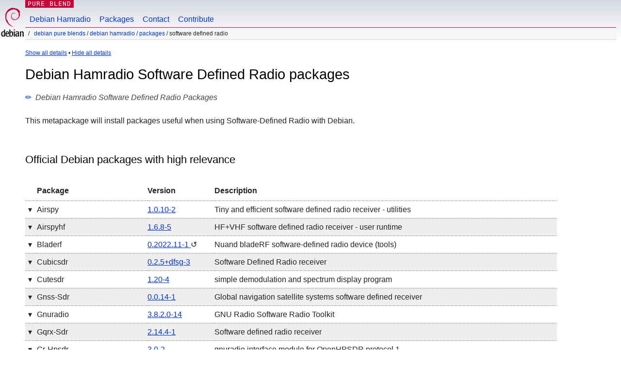

--- FILE ---
content_type: text/html
request_url: https://blends.debian.org/hamradio/tasks/sdr.ja.html
body_size: 19646
content:
<!DOCTYPE html PUBLIC "-//W3C//DTD XHTML 1.0 Transitional//EN" "http://www.w3.org/TR/xhtml1/DTD/xhtml1-transitional.dtd">
<html xmlns="http://www.w3.org/1999/xhtml" xml:lang="ja" lang="ja">
  <head>
      <title>Debian Hamradio Software defined radio packages</title>
    <meta http-equiv="Content-Type" content="application/xhtml+xml; charset=UTF-8" />
    <link href="https://www.debian.org/debhandheld.css" media="screen" rel="stylesheet" type="text/css" />
    <link href="https://www.debian.org/debian.css" rel="stylesheet" type="text/css" />
    <link href="https://blends.debian.org/css/blends.css" rel="stylesheet" type="text/css" />
    <style type="text/css">
/* <!-- */

a.tooltip:hover {
    cursor:pointer;
}
a.tooltip span {
    z-index:10;
    display:none;
    padding:14px 20px;
    margin-top:-30px;
    margin-left:28px;
    line-height:16px;
    border-radius:4px;
    box-shadow: 5px 5px 8px #CCC;
}
a.tooltip:hover span{
    display:inline;
    position:absolute;
    color:#111;
    border:1px solid #DCA;
    background:#fffAF0;
}
.centered {
  position: fixed !important;
  top: 50%;
  left: 50%;
  transform: translate(-50%, -50%);
}

table {
    padding-bottom: 1.5em;
}

tr:first-child td.fullwidth {
   border-top-style: none;
}

.pkgdesc-full {
    background-image: none !important;// overwrite "splash" id setting for "splash" package in debian-astro
}
.pkgdesc-full td {
    border-top-style: none;
}
.pkgdesc-full h3 {
    margin: 1em;
}
dl.pkgdesc > dd p,ol,ul,pre {
    margin-top:0;
    margin-bottom: 0;
    padding-bottom: 0.5em;
}
dl.pkgdesc > dt {
    float: left;
    font-weight: bold;
    margin-top: 0;
    margin-bottom: 0;
    margin-left: 1em;
    margin-right: 0;
    padding-top: 0.5em;
    width: 150px;
}
dl.pkgdesc > dt:after {
    content: ':';
}
dl.pkgdesc > dt.screenshot:after {
    content: '';
}
dl.pkgdesc > dt.screenshot img {
    width: 100%;
}

dl.pkgdesc > dd {
    margin-left: 2em;
    padding-left: 150px;
    padding-bottom: 0.5em;
    padding-top: 0.5em;
}
dl.pkgdesc > dd::after {
    clear: left;
    content: '';
    display: block;
}
.pkgdesc-short td:not(:last-child) {
    width: 1px;
    white-space: nowrap;
}
.pkgdesc-short td:first-child {
    padding-left: 0.4em;
    padding-right: 0;
}
a:hover:not(:link):not(:visited) {
    color: grey;
}
tr.alternate-color {
    background-color: #eee;
}
ul.desc-inline {
    padding: 0;
    margin: 0;
    display: inline;
}
ul.desc-inline li {
    display: inline;
}

ul.desc-inline li + li::before {
    content: ' \2022\20';
}
dl.debtags {
    padding: 0;
    margin: 0;
}
dl.debtags dt, dl.debtags dd {
    display: inline;
    font-weight: normal;
    margin: 0;
}
dl.debtags dt {
    text-transform: capitalize;
}
dl.debtags dd + dt::before {
    content: ' \2022\20';
}
dl.debtags dt:after {
    content: ': ';
}
a.editlink {
    float: left;
    position: relative;
    text-decoration: none;
    padding-right: 0.5em;
}
/* --> */
    </style>
    <link rel="shortcut icon" href="https://www.debian.org/favicon.ico" />
    <script type="text/javascript">
/* <!-- */
function toggle_visibility(id) {
    var element = document.getElementById(id);
    if (element) {
        if (element.style.display == "none") {
            element.style.display = "";
        } else {
            element.style.display = "none";
        }
    }
}
function show_fulldesc(hash) {
    var full = document.getElementsByClassName("pkgdesc-full");
    var l = full.length;
    for (var i = 0; i < l; i++) {
      if ((hash == "#all") | (hash == "#" + full[i].id)) {
          full[i].style.display = "";
      } else {
        full[i].style.display = "none";
      }
    }
}
/* --> */
  </script>
  </head>
  <body onload="show_fulldesc(window.location.hash)">
    <div id="header">
      <div id="upperheader">
	<div id="logo">
	  <a href="https://www.debian.org/" title="Debian Home">
	    <img src="https://www.debian.org/Pics/openlogo-50.png" alt="Debian" width="50" height="61" /></a>
	  </div>
	  <p class="section">Pure Blend</p>
	</div>
	<div id="navbar">
	  <ul>
	    <li><a href="https://blends.debian.org/hamradio/">Debian Hamradio</a></li>
	    <li><a href="../tasks">Packages</a></li>
	    <li><a href="../contact.html">Contact</a></li>
	    <li><a href="../contribute.html">Contribute</a></li>
	  </ul>
	</div>
	<p id="breadcrumbs">
	  <a href="https://blends.debian.org">Debian Pure Blends</a>
	  / <a href="https://blends.debian.org/hamradio/">Debian Hamradio</a>
	  / <a href="../tasks">Packages</a>
	  / Software Defined Radio
	</p>
      </div><!-- end header -->
      <div id="content">
	<small><p>
	  <ul class="desc-inline">
	    <li><a href="#all" onclick="show_fulldesc('#all');">Show all details</a></li>
	    <li><a href="#" onclick="show_fulldesc('#');">Hide all details</a></li>
	  </ul>
	</p></small>
	<h1>
	  Debian Hamradio Software Defined Radio packages
	</h1>
	<em>
	      Debian Hamradio Software Defined Radio Packages
	</em>
	    <a class="editlink" title="Translate description" href="https://ddtp.debian.org/ddtss/index.cgi/ja/fetch?package=hamradio-sdr">
	      ✏
	    </a>
	    <p>This metapackage will install packages useful when using
Software-Defined Radio with Debian.</p>
	<table width="90%">
	    <tr>
	      <td colspan="4" class="fullwidth">
		<h2>
		  <a id="official_high-debs" name="official_high-debs"></a>
		  Official Debian packages with high relevance
		</h2>
<!--
		<p>These packages are all under a
		  <a href="https://www.debian.org/social_contract#guidelines">
		    DFSG-free
		  </a>
		  license. They are automatically selected when the
		  <a href="">astro-frameworks</a>
		  package is going to be installed.
		</p>
-->
	      </td>
	    </tr>
	    <tr class="header">
	      <th></th>
	      <th>Package</th>
	      <th>Version</th>
	      <th>Description</th>
	    </tr>
	      <tr id="airspy.short" class="pkgdesc-short ">
		<td>
		  <a onclick="toggle_visibility('airspy');" style="cursor:pointer;" title="Click to toggle details">
		    ▾
		  </a>
		</td>
		<td style="text-transform:capitalize;">
		  <a onclick="toggle_visibility('airspy');" style="cursor:pointer;" title="Click to toggle details">
		    airspy
		  </a>
		</td>
		<td>
			<a href="https://packages.debian.org/bookworm/airspy" title="Version 1.0.10-2 in bookworm">
			  1.0.10-2
			</a>
		</td>
		<td>
		  <a onclick="toggle_visibility('airspy');" style="cursor:pointer;" title="Click to toggle details">
	              Tiny and efficient software defined radio receiver - utilities
		  </a>
		</td>
	      </tr>
	      <tr id="airspy" style="display:none;" class="pkgdesc-full ">
		<td colspan="4">
		  <h3>
		    airspy:
	              Tiny and efficient software defined radio receiver - utilities
		  </h3>
		  <dl class="pkgdesc">
			  <dt>Description</dt>
		      <dd>
			  <p>Airspy is an open source Software Defined Radio that can receive
between 24 MHz and 1750 MHz. Airspy has a 10 MHz bandwidth.
12bit ADC @ 20 MSPS (80dB SFDR, 64dB SNR, 10.4 ENOB)
It is a High Speed USB device powered by the USB bus.</p>
<p>This package contains a set of command line utilities:</p>
<ul>
<li>airspy_cpldjtag: program CLPD</li>
<li>airspy_info: probe device and show configuration</li>
<li>airspy_max2837: chip register read/write tool</li>
<li>airspy_rffc5071: chip register read/write tool</li>
<li>airspy_si5351c: chip register read/write tool</li>
<li>airspy_spiflash: read and write flash data from file.</li>
<li>airspy_transfer: file based transmit and receive sdr</li>
</ul>
		      </dd>
		      <dt>Maintainer</dt>
		      <dd>
			<ul class="desc-inline">
			  <li><a href="mailto:bottoms@debian.org">A. Maitland Bottoms</a></li>
			</ul>
		      </dd>
		      <dt>Versions</dt>
		      <dd>
			<ul class="desc-inline">
			      <li>
				1.0.9-4
				  (<a href="https://packages.debian.org/bullseye/airspy">bullseye</a>)
				</li>
			      <li>
				1.0.10-5
				  (<a href="https://packages.debian.org/sid/airspy">sid</a>)
				</li>
			      <li>
				1.0.10-5
				  (<a href="https://packages.debian.org/forky/airspy">forky</a>)
				</li>
			      <li>
				1.0.10-3
				  (<a href="https://packages.debian.org/trixie/airspy">trixie</a>)
				</li>
			      <li>
				1.0.10-2
				  (<a href="https://packages.debian.org/bookworm/airspy">bookworm</a>)
				</li>
			</ul>
		      </dd>
		      <dt>Popularity</dt>
		      <dd>
			<ul class="desc-inline">
			    <li>43 regular users</li>
			    <li>
			      85 recent
			    </li>
			  <li>
			    414 total installations
			    (of 274708 submissions)
			  </li>
			</ul>
		      </dd>
		      <dt>Debian</dt>
		      <dd>
			<ul class="desc-inline">
			    <li>
			      <a href="https://tracker.debian.org/pkg/airspy">
				Maintainer page
			      </a>
			    </li>
			    <li>
			      <a href="https://bugs.debian.org/cgi-bin/pkgreport.cgi?repeatmerged=no&amp;src=airspy">
				Bugs
			      </a>
			    </li>
			    <li>
				  <a href="https://salsa.debian.org/bottoms/pkg-airspy-host" title="https://salsa.debian.org/bottoms/pkg-airspy-host.git">
				    Git
				  </a>
			    </li>
			</ul>
		      </dd>
		      <dt>Upstream</dt>
		      <dd>
			<ul class="desc-inline">
			  <li>
			    <a href="http://airspy.com">Home page</a>
			  </li>
			</ul>
		      </dd>
		      <dt>Remark</dt>
		      <dd>
			  This is a hardware specific package.
		      </dd>
		      <dt>Improve entry</dt>
		      <dd>
			<ul class="desc-inline">
			  <li>
			    <a href="https://screenshots.debian.net/package/airspy">
			      Upload Screenshot
			    </a>
			  </li>
			  <li>
			    <a href="https://debtags.debian.org/edit/airspy">
			      Create tags
			    </a>
			  </li>
			  <li>
			    <a href="https://ddtp.debian.org/ddtss/index.cgi/ja/fetch?package=airspy">
			      Translate description
			    </a>
			  </li>
			</ul>
		      </dd>
		  </dl>
		  <div style="position:relative;">
		    <a style="position:absolute; right:0; bottom:1em; cursor:pointer;" onclick="toggle_visibility('airspy');" title="Click to close details">Close</a></div>
		</td>
	      </tr>
	      <tr id="airspyhf.short" class="pkgdesc-short alternate-color">
		<td>
		  <a onclick="toggle_visibility('airspyhf');" style="cursor:pointer;" title="Click to toggle details">
		    ▾
		  </a>
		</td>
		<td style="text-transform:capitalize;">
		  <a onclick="toggle_visibility('airspyhf');" style="cursor:pointer;" title="Click to toggle details">
		    airspyhf
		  </a>
		</td>
		<td>
			<a href="https://packages.debian.org/forky/airspyhf" title="Version 1.6.8-5 in forky">
			  1.6.8-5
			</a>
		</td>
		<td>
		  <a onclick="toggle_visibility('airspyhf');" style="cursor:pointer;" title="Click to toggle details">
	              HF+VHF software defined radio receiver - user runtime
		  </a>
		</td>
	      </tr>
	      <tr id="airspyhf" style="display:none;" class="pkgdesc-full alternate-color">
		<td colspan="4">
		  <h3>
		    airspyhf:
	              HF+VHF software defined radio receiver - user runtime
		  </h3>
		  <dl class="pkgdesc">
			  <dt>Description</dt>
		      <dd>
			  <p>Airspy HF+ is an open source Software Defined Radio that can receive
9 kHZ to 31 MHz and 60 MHz to 260 MHz.
It is a High Speed USB device powered by the USB bus.</p>
<p>This package contains some utility applications.</p>
<ul>
<li>airspyhf_gpio</li>
<li>airspyhf_lib_version</li>
<li>airspyhf_info: probe device and show configuration</li>
<li>airspyhf_rx</li>
<li>airspyhf_calibrate</li>
</ul>
		      </dd>
		      <dt>Maintainer</dt>
		      <dd>
			<ul class="desc-inline">
			  <li><a href="mailto:debian-hams@lists.debian.org">Debian Hamradio Maintainers</a></li>
			    <li><a href="mailto:bottoms@debian.org">A. Maitland Bottoms</a></li>
			</ul>
		      </dd>
		      <dt>Versions</dt>
		      <dd>
			<ul class="desc-inline">
			      <li>
				1.6.8-5
				  (<a href="https://packages.debian.org/sid/airspyhf">sid</a>)
				</li>
			      <li>
				1.6.8-3
				  (<a href="https://packages.debian.org/bullseye/airspyhf">bullseye</a>)
				</li>
			      <li>
				1.6.8-3
				  (<a href="https://packages.debian.org/bookworm/airspyhf">bookworm</a>)
				</li>
			      <li>
				1.6.8-4
				  (<a href="https://packages.debian.org/trixie/airspyhf">trixie</a>)
				</li>
			      <li>
				1.6.8-5
				  (<a href="https://packages.debian.org/forky/airspyhf">forky</a>)
				</li>
			</ul>
		      </dd>
		      <dt>Popularity</dt>
		      <dd>
			<ul class="desc-inline">
			    <li>31 regular users</li>
			    <li>
			      81 recent
			    </li>
			  <li>
			    335 total installations
			    (of 274708 submissions)
			  </li>
			</ul>
		      </dd>
		      <dt>Debian</dt>
		      <dd>
			<ul class="desc-inline">
			    <li>
			      <a href="https://tracker.debian.org/pkg/airspyhf">
				Maintainer page
			      </a>
			    </li>
			    <li>
			      <a href="https://bugs.debian.org/cgi-bin/pkgreport.cgi?repeatmerged=no&amp;src=airspyhf">
				Bugs
			      </a>
			    </li>
			    <li>
				  <a href="https://salsa.debian.org/debian-hamradio-team/airspyhf" title="https://salsa.debian.org/debian-hamradio-team/airspyhf.git">
				    Git
				  </a>
			    </li>
			</ul>
		      </dd>
		      <dt>Upstream</dt>
		      <dd>
			<ul class="desc-inline">
			  <li>
			    <a href="https://airspy.com/airspy-hf-plus">Home page</a>
			  </li>
			    <li>
			      <a href="https://github.com/airspy/airspyhf/issues">
				Bugs
			      </a>
			    </li>
			    <li>
			      <a href="https://github.com/airspy/airspyhf.git">
				Git
			      </a>
			    </li>
			</ul>
		      </dd>
		      <dt>Remark</dt>
		      <dd>
			  This is a hardware specific package.
		      </dd>
		      <dt>Improve entry</dt>
		      <dd>
			<ul class="desc-inline">
			  <li>
			    <a href="https://screenshots.debian.net/package/airspyhf">
			      Upload Screenshot
			    </a>
			  </li>
			  <li>
			    <a href="https://debtags.debian.org/edit/airspyhf">
			      Create tags
			    </a>
			  </li>
			  <li>
			    <a href="https://ddtp.debian.org/ddtss/index.cgi/ja/fetch?package=airspyhf">
			      Translate description
			    </a>
			  </li>
			</ul>
		      </dd>
		  </dl>
		  <div style="position:relative;">
		    <a style="position:absolute; right:0; bottom:1em; cursor:pointer;" onclick="toggle_visibility('airspyhf');" title="Click to close details">Close</a></div>
		</td>
	      </tr>
	      <tr id="bladerf.short" class="pkgdesc-short ">
		<td>
		  <a onclick="toggle_visibility('bladerf');" style="cursor:pointer;" title="Click to toggle details">
		    ▾
		  </a>
		</td>
		<td style="text-transform:capitalize;">
		  <a onclick="toggle_visibility('bladerf');" style="cursor:pointer;" title="Click to toggle details">
		    bladerf
		  </a>
		</td>
		<td>
			<a href="https://packages.debian.org/bookworm/bladerf" title="Version 0.2022.11-1 in bookworm">
			  0.2022.11-1
			</a>
		    <a class="tooltip">
		      ↺
		      <span>
			New upstream version
			<strong>
			  2025.10
			</strong>
			available
		      </span>
		    </a>
		</td>
		<td>
		  <a onclick="toggle_visibility('bladerf');" style="cursor:pointer;" title="Click to toggle details">
	              Nuand bladeRF software-defined radio device (tools)
		  </a>
		</td>
	      </tr>
	      <tr id="bladerf" style="display:none;" class="pkgdesc-full ">
		<td colspan="4">
		  <h3>
		    bladerf:
	              Nuand bladeRF software-defined radio device (tools)
		  </h3>
		  <dl class="pkgdesc">
			  <dt>Description</dt>
		      <dd>
			  <p>The Nuand bladeRF is an open-source software-defined radio (SDR) system,
comprised of an RF transceiver, a field-programmable gate array (FPGA),
a microcontroller driving a USB 3.0 interface, and a suite of host
libraries and drivers to facilitate interaction with the device.</p>
<p>This package provides command-line tools for controlling the bladeRF.</p>
		      </dd>
		      <dt>Maintainer</dt>
		      <dd>
			<ul class="desc-inline">
			  <li><a href="mailto:bottoms@debian.org">A. Maitland Bottoms</a></li>
			</ul>
		      </dd>
		      <dt>Versions</dt>
		      <dd>
			<ul class="desc-inline">
			      <li>
				0.2024.05-1
				  (<a href="https://packages.debian.org/trixie/bladerf">trixie</a>)
				</li>
			      <li>
				0.2019.07-7
				  (<a href="https://packages.debian.org/bullseye/bladerf">bullseye</a>)
				</li>
			      <li>
				0.2024.05-1
				  (<a href="https://packages.debian.org/forky/bladerf">forky</a>)
				</li>
			      <li>
				0.2024.05-1
				  (<a href="https://packages.debian.org/sid/bladerf">sid</a>)
				</li>
			      <li>
				0.2022.11-1
				  (<a href="https://packages.debian.org/bookworm/bladerf">bookworm</a>)
				</li>
			    <li>
			      <strong>2025.10</strong>
			      (upstream)
			    </li>
			</ul>
		      </dd>
		      <dt>Popularity</dt>
		      <dd>
			<ul class="desc-inline">
			    <li>139 regular users</li>
			    <li>
			      284 recent
			    </li>
			  <li>
			    2070 total installations
			    (of 274708 submissions)
			  </li>
			</ul>
		      </dd>
		      <dt>Debian</dt>
		      <dd>
			<ul class="desc-inline">
			    <li>
			      <a href="https://tracker.debian.org/pkg/bladerf">
				Maintainer page
			      </a>
			    </li>
			    <li>
			      <a href="https://bugs.debian.org/cgi-bin/pkgreport.cgi?repeatmerged=no&amp;src=bladerf">
				Bugs
			      </a>
			    </li>
			    <li>
				  <a href="https://salsa.debian.org/debian-hamradio-team/bladerf" title="https://salsa.debian.org/debian-hamradio-team/bladerf.git">
				    Git
				  </a>
			    </li>
			</ul>
		      </dd>
		      <dt>Upstream</dt>
		      <dd>
			<ul class="desc-inline">
			  <li>
			    <a href="https://www.Nuand.com/bladeRF">Home page</a>
			  </li>
			</ul>
		      </dd>
		      <dt>Remark</dt>
		      <dd>
			  This is a hardware specific package.
		      </dd>
		      <dt>Improve entry</dt>
		      <dd>
			<ul class="desc-inline">
			  <li>
			    <a href="https://screenshots.debian.net/package/bladerf">
			      Upload Screenshot
			    </a>
			  </li>
			  <li>
			    <a href="https://debtags.debian.org/edit/bladerf">
			      Create tags
			    </a>
			  </li>
			  <li>
			    <a href="https://ddtp.debian.org/ddtss/index.cgi/ja/fetch?package=bladerf">
			      Translate description
			    </a>
			  </li>
			</ul>
		      </dd>
		  </dl>
		  <div style="position:relative;">
		    <a style="position:absolute; right:0; bottom:1em; cursor:pointer;" onclick="toggle_visibility('bladerf');" title="Click to close details">Close</a></div>
		</td>
	      </tr>
	      <tr id="cubicsdr.short" class="pkgdesc-short alternate-color">
		<td>
		  <a onclick="toggle_visibility('cubicsdr');" style="cursor:pointer;" title="Click to toggle details">
		    ▾
		  </a>
		</td>
		<td style="text-transform:capitalize;">
		  <a onclick="toggle_visibility('cubicsdr');" style="cursor:pointer;" title="Click to toggle details">
		    cubicsdr
		  </a>
		</td>
		<td>
			<a href="https://packages.debian.org/bullseye/cubicsdr" title="Version 0.2.5+dfsg-3 in bullseye">
			  0.2.5+dfsg-3
			</a>
		</td>
		<td>
		  <a onclick="toggle_visibility('cubicsdr');" style="cursor:pointer;" title="Click to toggle details">
	              Software Defined Radio receiver
		  </a>
		</td>
	      </tr>
	      <tr id="cubicsdr" style="display:none;" class="pkgdesc-full alternate-color">
		<td colspan="4">
		  <h3>
		    cubicsdr:
	              Software Defined Radio receiver
		  </h3>
		  <dl class="pkgdesc">
			  <dt>Description</dt>
		      <dd>
			  <p>CubicSDR is a cross-platform Software-Defined Radio application which allows
you to navigate the radio spectrum and demodulate any signals you might
discover. It currently includes several common analog demodulation schemes such
as AM and FM and will support digital modes in the future.</p>
<p>CubicSDR uses SoapySDR to access SDR hardware and thereby supports all hardware
for which a SoapySDR module exists.</p>
		      </dd>
		      <dt>Maintainer</dt>
		      <dd>
			<ul class="desc-inline">
			  <li><a href="mailto:debian-hams@lists.debian.org">Debian Hamradio Maintainers</a></li>
			    <li><a href="mailto:myon@debian.org">Christoph Berg</a></li>
			</ul>
		      </dd>
		      <dt>Versions</dt>
		      <dd>
			<ul class="desc-inline">
			      <li>
				0.2.7+dfsg-5
				  (<a href="https://packages.debian.org/sid/cubicsdr">sid</a>)
				</li>
			      <li>
				0.2.7+dfsg-5
				  (<a href="https://packages.debian.org/forky/cubicsdr">forky</a>)
				</li>
			      <li>
				0.2.7+dfsg-4
				  (<a href="https://packages.debian.org/trixie/cubicsdr">trixie</a>)
				</li>
			      <li>
				0.2.7+dfsg-2
				  (<a href="https://packages.debian.org/bookworm/cubicsdr">bookworm</a>)
				</li>
			      <li>
				0.2.5+dfsg-3
				  (<a href="https://packages.debian.org/bullseye/cubicsdr">bullseye</a>)
				</li>
			</ul>
		      </dd>
		      <dt>Popularity</dt>
		      <dd>
			<ul class="desc-inline">
			    <li>60 regular users</li>
			    <li>
			      93 recent
			    </li>
			  <li>
			    600 total installations
			    (of 274708 submissions)
			  </li>
			</ul>
		      </dd>
		      <dt>Debian</dt>
		      <dd>
			<ul class="desc-inline">
			    <li>
			      <a href="https://tracker.debian.org/pkg/cubicsdr">
				Maintainer page
			      </a>
			    </li>
			    <li>
			      <a href="https://bugs.debian.org/cgi-bin/pkgreport.cgi?repeatmerged=no&amp;src=cubicsdr">
				Bugs
			      </a>
			    </li>
			    <li>
				  <a href="https://salsa.debian.org/debian-hamradio-team/cubicsdr" title="https://salsa.debian.org/debian-hamradio-team/cubicsdr.git">
				    Git
				  </a>
			    </li>
			</ul>
		      </dd>
		      <dt>Upstream</dt>
		      <dd>
			<ul class="desc-inline">
			  <li>
			    <a href="https://cubicsdr.com/">Home page</a>
			  </li>
			    <li>
			      <a href="https://github.com/cjcliffe/CubicSDR/issues">
				Bugs
			      </a>
			    </li>
			    <li>
			      <a href="https://github.com/cjcliffe/CubicSDR.git">
				Git
			      </a>
			    </li>
			</ul>
		      </dd>
		      <dt>Improve entry</dt>
		      <dd>
			<ul class="desc-inline">
			  <li>
			    <a href="https://screenshots.debian.net/package/cubicsdr">
			      Upload Screenshot
			    </a>
			  </li>
			  <li>
			    <a href="https://debtags.debian.org/edit/cubicsdr">
			      Create tags
			    </a>
			  </li>
			  <li>
			    <a href="https://ddtp.debian.org/ddtss/index.cgi/ja/fetch?package=cubicsdr">
			      Translate description
			    </a>
			  </li>
			</ul>
		      </dd>
		  </dl>
		  <div style="position:relative;">
		    <a style="position:absolute; right:0; bottom:1em; cursor:pointer;" onclick="toggle_visibility('cubicsdr');" title="Click to close details">Close</a></div>
		</td>
	      </tr>
	      <tr id="cutesdr.short" class="pkgdesc-short ">
		<td>
		  <a onclick="toggle_visibility('cutesdr');" style="cursor:pointer;" title="Click to toggle details">
		    ▾
		  </a>
		</td>
		<td style="text-transform:capitalize;">
		  <a onclick="toggle_visibility('cutesdr');" style="cursor:pointer;" title="Click to toggle details">
		    cutesdr
		  </a>
		</td>
		<td>
			<a href="https://packages.debian.org/sid/cutesdr" title="Version 1.20-4 in sid">
			  1.20-4
			</a>
		</td>
		<td>
		  <a onclick="toggle_visibility('cutesdr');" style="cursor:pointer;" title="Click to toggle details">
	              simple demodulation and spectrum display program
		  </a>
		</td>
	      </tr>
	      <tr id="cutesdr" style="display:none;" class="pkgdesc-full ">
		<td colspan="4">
		  <h3>
		    cutesdr:
	              simple demodulation and spectrum display program
		  </h3>
		  <dl class="pkgdesc">
			  <dt class="screenshot">
			    <a class="tooltip" href="https://screenshots.debian.net/package/cutesdr">
			      <img src="https://screenshots.debian.net/files/screenshot/10858/simage/small-40a7eaf6b2843f3d797ac6ed5deb9ec8.png" alt="Description:" />
			      <span class="tooltip centered">
				<img src="https://screenshots.debian.net/files/screenshot/10858/simage/large-2c45ee9765440c852b193408ad3f520f.png" />
			      </span>
			    </a>
			  </dt>
		      <dd>
			  <p>The CuteSDR application's primary purpose is for spawning custom
applications or for educational use. It is NOT a full featured
program as it is purposely kept simple in order for developers to
more easily spin off their own applications. A further goal was to
use only the stock functionality of Qt ie no libraries or special
drivers. This limits CuteSDR to using only a network connection.
The main gui and framework is written by Moe Wheatly, AE4JY.</p>
<p>CuteSDR itself has only a network interface and will directly support
the RFSPACE NetSDR and SDR-IP radios. The siqs_ftdi and SDRxxServer
applications (packaged separately) provide network interfaces to
RFSPACE USB devices.</p>
		      </dd>
		      <dt>Maintainer</dt>
		      <dd>
			<ul class="desc-inline">
			  <li><a href="mailto:bottoms@debian.org">A. Maitland Bottoms</a></li>
			</ul>
		      </dd>
		      <dt>Versions</dt>
		      <dd>
			<ul class="desc-inline">
			      <li>
				1.20-4
				  (<a href="https://packages.debian.org/forky/cutesdr">forky</a>)
				</li>
			      <li>
				1.20-4
				  (<a href="https://packages.debian.org/bullseye/cutesdr">bullseye</a>)
				</li>
			      <li>
				1.20-4
				  (<a href="https://packages.debian.org/bookworm/cutesdr">bookworm</a>)
				</li>
			      <li>
				1.20-4
				  (<a href="https://packages.debian.org/trixie/cutesdr">trixie</a>)
				</li>
			      <li>
				1.20-4
				  (<a href="https://packages.debian.org/sid/cutesdr">sid</a>)
				</li>
			</ul>
		      </dd>
		      <dt>Tags</dt>
		      <dd>
			<a class="editlink" title="Edit tags" href="https://debtags.debian.org/edit/cutesdr">
			  ✏
			</a>
			<dl class="debtags desc-inline">
			    <dt>uitoolkit</dt>
			    <dd>qt</dd>
			</dl>
		      </dd>
		      <dt>Popularity</dt>
		      <dd>
			<ul class="desc-inline">
			    <li>41 regular users</li>
			    <li>
			      81 recent
			    </li>
			  <li>
			    393 total installations
			    (of 274708 submissions)
			  </li>
			</ul>
		      </dd>
		      <dt>Debian</dt>
		      <dd>
			<ul class="desc-inline">
			    <li>
			      <a href="https://tracker.debian.org/pkg/cutesdr">
				Maintainer page
			      </a>
			    </li>
			    <li>
			      <a href="https://bugs.debian.org/cgi-bin/pkgreport.cgi?repeatmerged=no&amp;src=cutesdr">
				Bugs
			      </a>
			    </li>
			    <li>
				  <a href="https://sourceforge.net/projects/cutesdr/">
				    Vcs
				  </a>
			    </li>
			</ul>
		      </dd>
		      <dt>Upstream</dt>
		      <dd>
			<ul class="desc-inline">
			  <li>
			    <a href="http://www.rfspace.com/RFSPACE/OtherApps.html">Home page</a>
			  </li>
			</ul>
		      </dd>
		      <dt>Improve entry</dt>
		      <dd>
			<ul class="desc-inline">
			  <li>
			    <a href="https://ddtp.debian.org/ddtss/index.cgi/ja/fetch?package=cutesdr">
			      Translate description
			    </a>
			  </li>
			</ul>
		      </dd>
		  </dl>
		  <div style="position:relative;">
		    <a style="position:absolute; right:0; bottom:1em; cursor:pointer;" onclick="toggle_visibility('cutesdr');" title="Click to close details">Close</a></div>
		</td>
	      </tr>
	      <tr id="gnss-sdr.short" class="pkgdesc-short alternate-color">
		<td>
		  <a onclick="toggle_visibility('gnss-sdr');" style="cursor:pointer;" title="Click to toggle details">
		    ▾
		  </a>
		</td>
		<td style="text-transform:capitalize;">
		  <a onclick="toggle_visibility('gnss-sdr');" style="cursor:pointer;" title="Click to toggle details">
		    gnss-sdr
		  </a>
		</td>
		<td>
			<a href="https://packages.debian.org/bullseye/gnss-sdr" title="Version 0.0.14-1 in bullseye">
			  0.0.14-1
			</a>
		</td>
		<td>
		  <a onclick="toggle_visibility('gnss-sdr');" style="cursor:pointer;" title="Click to toggle details">
	              Global navigation satellite systems software defined receiver
		  </a>
		</td>
	      </tr>
	      <tr id="gnss-sdr" style="display:none;" class="pkgdesc-full alternate-color">
		<td colspan="4">
		  <h3>
		    gnss-sdr:
	              Global navigation satellite systems software defined receiver
		  </h3>
		  <dl class="pkgdesc">
			  <dt>Description</dt>
		      <dd>
			  <p>Global Navigation Satellite Systems receiver defined by software.
It performs all the signal processing from raw signal samples up to the
computation of the Position-Velocity-Time solution, including
code and phase observables. It is able to work with raw data files or,
if there is computational power enough, in real time with suitable
radiofrequency front-ends. This software is mainly developed at CTTC
(Centre Tecnologic de Telecomunicacions de Catalunya, https://www.cttc.cat)
with contributions from around the world.
More info at https://gnss-sdr.org</p>
		      </dd>
		      <dt>Reference</dt>
		      <dd>
			<ul class="desc-inline">
			  <li>
			      Carles Fernandez Prades, Jordi Vila Valls, Javier Arribas and Antonio Ramos:
				    <a href="https://ieeexplore.ieee.org/document/8331069/">
				      <em>Continuous Reproducibility in GNSS Signal Processing.</em>
				    </a>
			    IEEE Access
			    6(1):20451-20463
			    (2018)
			  </li>
			</ul>
		      </dd>
		      <dt>Maintainer</dt>
		      <dd>
			<ul class="desc-inline">
			  <li><a href="mailto:debian-hams@lists.debian.org">Debian Hamradio Maintainers</a></li>
			    <li><a href="mailto:carles.fernandez@cttc.es">Carles Fernandez</a></li>
			</ul>
		      </dd>
		      <dt>Versions</dt>
		      <dd>
			<ul class="desc-inline">
			      <li>
				0.0.20-1
				  (<a href="https://packages.debian.org/trixie/gnss-sdr">trixie</a>)
				</li>
			      <li>
				0.0.20-1
				  (<a href="https://packages.debian.org/forky/gnss-sdr">forky</a>)
				</li>
			      <li>
				0.0.20-1
				  (<a href="https://packages.debian.org/sid/gnss-sdr">sid</a>)
				</li>
			      <li>
				0.0.17-1
				  (<a href="https://packages.debian.org/bookworm/gnss-sdr">bookworm</a>)
				</li>
			      <li>
				0.0.14-1
				  (<a href="https://packages.debian.org/bullseye/gnss-sdr">bullseye</a>)
				</li>
			</ul>
		      </dd>
		      <dt>Popularity</dt>
		      <dd>
			<ul class="desc-inline">
			    <li>31 regular users</li>
			    <li>
			      86 recent
			    </li>
			  <li>
			    345 total installations
			    (of 274708 submissions)
			  </li>
			</ul>
		      </dd>
		      <dt>Debian</dt>
		      <dd>
			<ul class="desc-inline">
			    <li>
			      <a href="https://tracker.debian.org/pkg/gnss-sdr">
				Maintainer page
			      </a>
			    </li>
			    <li>
			      <a href="https://bugs.debian.org/cgi-bin/pkgreport.cgi?repeatmerged=no&amp;src=gnss-sdr">
				Bugs
			      </a>
			    </li>
			    <li>
				  <a href="https://salsa.debian.org/debian-hamradio-team/gnss-sdr" title="https://salsa.debian.org/debian-hamradio-team/gnss-sdr.git">
				    Git
				  </a>
			    </li>
			</ul>
		      </dd>
		      <dt>Upstream</dt>
		      <dd>
			<ul class="desc-inline">
			  <li>
			    <a href="https://gnss-sdr.org">Home page</a>
			  </li>
			    <li>
			      <a href="https://github.com/gnss-sdr/gnss-sdr">
				Bugs
			      </a>
			    </li>
			    <li>
			      <a href="https://github.com/gnss-sdr/gnss-sdr.git">
				Git
			      </a>
			    </li>
			</ul>
		      </dd>
		      <dt>Improve entry</dt>
		      <dd>
			<ul class="desc-inline">
			  <li>
			    <a href="https://screenshots.debian.net/package/gnss-sdr">
			      Upload Screenshot
			    </a>
			  </li>
			  <li>
			    <a href="https://debtags.debian.org/edit/gnss-sdr">
			      Create tags
			    </a>
			  </li>
			  <li>
			    <a href="https://ddtp.debian.org/ddtss/index.cgi/ja/fetch?package=gnss-sdr">
			      Translate description
			    </a>
			  </li>
			</ul>
		      </dd>
		  </dl>
		  <div style="position:relative;">
		    <a style="position:absolute; right:0; bottom:1em; cursor:pointer;" onclick="toggle_visibility('gnss-sdr');" title="Click to close details">Close</a></div>
		</td>
	      </tr>
	      <tr id="gnuradio.short" class="pkgdesc-short ">
		<td>
		  <a onclick="toggle_visibility('gnuradio');" style="cursor:pointer;" title="Click to toggle details">
		    ▾
		  </a>
		</td>
		<td style="text-transform:capitalize;">
		  <a onclick="toggle_visibility('gnuradio');" style="cursor:pointer;" title="Click to toggle details">
		    gnuradio
		  </a>
		</td>
		<td>
			<a href="https://packages.debian.org/bullseye/gnuradio" title="Version 3.8.2.0-14 in bullseye">
			  3.8.2.0-14
			</a>
		</td>
		<td>
		  <a onclick="toggle_visibility('gnuradio');" style="cursor:pointer;" title="Click to toggle details">
	              GNU Radio Software Radio Toolkit
		  </a>
		</td>
	      </tr>
	      <tr id="gnuradio" style="display:none;" class="pkgdesc-full ">
		<td colspan="4">
		  <h3>
		    gnuradio:
	              GNU Radio Software Radio Toolkit
		  </h3>
		  <dl class="pkgdesc">
			  <dt class="screenshot">
			    <a class="tooltip" href="https://screenshots.debian.net/package/gnuradio">
			      <img src="https://screenshots.debian.net/files/screenshot/11079/simage/small-a523d6e93ef31a9f9ebd2383b3df6a76.png" alt="Description:" />
			      <span class="tooltip centered">
				<img src="https://screenshots.debian.net/files/screenshot/11079/simage/large-4348344b6bb00de5e3cd43a6571890e6.png" />
				<table class="versionclass">
				  <tr><th colspan="3" class="versionclass"><strong>Other screenshots of package gnuradio</strong></th></tr>
				  <tr><th class="version">Version</th><th class="archs">URL</th></tr>
				    <tr><td class="version">3.9.4.0</td><td class="archs"><a href="https://screenshots.debian.net/files/screenshot/22221/simage/large-905536da65d1aacb33b032fc9d46e84e.png">https://screenshots.debian.net/files/screenshot/22221/simage/large-905536da65d1aacb33b032fc9d46e84e.png</a></td></tr>
				</table>
			      </span>
			    </a>
			  </dt>
		      <dd>
			  <p>GNU Radio provides signal processing blocks to implement software
radios. It can be used with readily-available low-cost external RF
hardware to create software-defined radios, or without hardware in a
simulation-like environment. It is widely used in hobbyist, academic
and commercial environments to support both wireless communications
research and real-world radio systems.</p>
<p>GNU Radio applications are primarily written using the Python
programming language, while the supplied performance-critical signal
processing path is implemented in C++ using processor floating-point
extensions, where available. Thus, the developer is able to implement
real-time, high-throughput radio systems in a simple-to-use,
rapid-application-development environment.</p>
<p>While not primarily a simulation tool, GNU Radio does support
development of signal processing algorithms using pre-recorded or
generated data, avoiding the need for actual RF hardware.</p>
<p>This package contains the gnuradio-companion, a graphical tool for
creating signal flow graphs and generating flow-graph source code.
Also included are a variety of tools and utility programs.</p>
		      </dd>
		      <dt>Maintainer</dt>
		      <dd>
			<ul class="desc-inline">
			  <li><a href="mailto:bottoms@debian.org">A. Maitland Bottoms</a></li>
			    <li><a href="mailto:stuart@debian.org">Stuart Prescott</a></li>
			</ul>
		      </dd>
		      <dt>Versions</dt>
		      <dd>
			<ul class="desc-inline">
			      <li>
				3.10.12.0-1
				  (<a href="https://packages.debian.org/trixie/gnuradio">trixie</a>)
				</li>
			      <li>
				3.10.12.0-5
				  (<a href="https://packages.debian.org/forky/gnuradio">forky</a>)
				</li>
			      <li>
				3.10.12.0-5.1
				  (<a href="https://packages.debian.org/sid/gnuradio">sid</a>)
				</li>
			      <li>
				3.10.5.1-3
				  (<a href="https://packages.debian.org/bookworm/gnuradio">bookworm</a>)
				</li>
			      <li>
				3.8.2.0-14
				  (<a href="https://packages.debian.org/bullseye/gnuradio">bullseye</a>)
				</li>
			</ul>
		      </dd>
		      <dt>Tags</dt>
		      <dd>
			<a class="editlink" title="Edit tags" href="https://debtags.debian.org/edit/gnuradio">
			  ✏
			</a>
			<dl class="debtags desc-inline">
			    <dt>role</dt>
			    <dd>dummy</dd>
			    <dt>suite</dt>
			    <dd>gnu</dd>
			</dl>
		      </dd>
		      <dt>Popularity</dt>
		      <dd>
			<ul class="desc-inline">
			    <li>253 regular users</li>
			    <li>
			      153 recent
			    </li>
			  <li>
			    1380 total installations
			    (of 274708 submissions)
			  </li>
			</ul>
		      </dd>
		      <dt>Debian</dt>
		      <dd>
			<ul class="desc-inline">
			    <li>
			      <a href="https://tracker.debian.org/pkg/gnuradio">
				Maintainer page
			      </a>
			    </li>
			    <li>
			      <a href="https://bugs.debian.org/cgi-bin/pkgreport.cgi?repeatmerged=no&amp;src=gnuradio">
				Bugs
			      </a>
			    </li>
			    <li>
				  <a href="https://salsa.debian.org/bottoms/pkg-gnuradio" title="https://salsa.debian.org/bottoms/pkg-gnuradio.git">
				    Git
				  </a>
			    </li>
			</ul>
		      </dd>
		      <dt>Upstream</dt>
		      <dd>
			<ul class="desc-inline">
			  <li>
			    <a href="https://www.gnuradio.org/">Home page</a>
			  </li>
			</ul>
		      </dd>
		      <dt>Improve entry</dt>
		      <dd>
			<ul class="desc-inline">
			  <li>
			    <a href="https://ddtp.debian.org/ddtss/index.cgi/ja/fetch?package=gnuradio">
			      Translate description
			    </a>
			  </li>
			</ul>
		      </dd>
		  </dl>
		  <div style="position:relative;">
		    <a style="position:absolute; right:0; bottom:1em; cursor:pointer;" onclick="toggle_visibility('gnuradio');" title="Click to close details">Close</a></div>
		</td>
	      </tr>
	      <tr id="gqrx-sdr.short" class="pkgdesc-short alternate-color">
		<td>
		  <a onclick="toggle_visibility('gqrx-sdr');" style="cursor:pointer;" title="Click to toggle details">
		    ▾
		  </a>
		</td>
		<td style="text-transform:capitalize;">
		  <a onclick="toggle_visibility('gqrx-sdr');" style="cursor:pointer;" title="Click to toggle details">
		    gqrx-sdr
		  </a>
		</td>
		<td>
			<a href="https://packages.debian.org/bullseye/gqrx-sdr" title="Version 2.14.4-1 in bullseye">
			  2.14.4-1
			</a>
		</td>
		<td>
		  <a onclick="toggle_visibility('gqrx-sdr');" style="cursor:pointer;" title="Click to toggle details">
	              Software defined radio receiver
		  </a>
		</td>
	      </tr>
	      <tr id="gqrx-sdr" style="display:none;" class="pkgdesc-full alternate-color">
		<td colspan="4">
		  <h3>
		    gqrx-sdr:
	              Software defined radio receiver
		  </h3>
		  <dl class="pkgdesc">
			  <dt class="screenshot">
			    <a class="tooltip" href="https://screenshots.debian.net/package/gqrx-sdr">
			      <img src="https://screenshots.debian.net/files/screenshot/24039/simage/small-a8705b68a226c419556fc1dd658f1478.jpg" alt="Description:" />
			      <span class="tooltip centered">
				<img src="https://screenshots.debian.net/files/screenshot/24039/simage/large-92ce82c7c7d5fb0eea96a5e75bf5b69c.jpg" />
				<table class="versionclass">
				  <tr><th colspan="3" class="versionclass"><strong>Other screenshots of package gqrx-sdr</strong></th></tr>
				  <tr><th class="version">Version</th><th class="archs">URL</th></tr>
				    <tr><td class="version"></td><td class="archs"><a href="https://screenshots.debian.net/files/screenshot/14833/simage/large-b87d517c195379683306927c4df10a1b.png">https://screenshots.debian.net/files/screenshot/14833/simage/large-b87d517c195379683306927c4df10a1b.png</a></td></tr>
				</table>
			      </span>
			    </a>
			  </dt>
		      <dd>
			  <p>Gqrx works with hardware supported by gr-osmosdr, including Funcube
Dongle, RTL-SDR, Airspy, HackRF, BladeRF, RFSpace, USRP and SoapySDR.</p>
<p>Gqrx can operate as an AM/FM/SSB receiver with audio output or as an
FFT-only instrument. The built-in Gqrx AFSK1200 decoder can decode
and display AX.25 packets.  There are also various hooks for
interacting with external applications using network sockets.</p>
<p>Wideband FM mode has mono, stereo, and RDS (Radio Data System) modes.
Displays FFT plot and spectrum waterfall.</p>
<p>It is powered by GNU Radio and the Qt GUI toolkit.</p>
		      </dd>
		      <dt>Maintainer</dt>
		      <dd>
			<ul class="desc-inline">
			  <li><a href="mailto:bottoms@debian.org">A. Maitland Bottoms</a></li>
			</ul>
		      </dd>
		      <dt>Versions</dt>
		      <dd>
			<ul class="desc-inline">
			      <li>
				2.17.7-1
				  (<a href="https://packages.debian.org/sid/gqrx-sdr">sid</a>)
				</li>
			      <li>
				2.17.7-1
				  (<a href="https://packages.debian.org/forky/gqrx-sdr">forky</a>)
				</li>
			      <li>
				2.17.6-2
				  (<a href="https://packages.debian.org/trixie/gqrx-sdr">trixie</a>)
				</li>
			      <li>
				2.15.9-1
				  (<a href="https://packages.debian.org/bookworm/gqrx-sdr">bookworm</a>)
				</li>
			      <li>
				2.14.4-1
				  (<a href="https://packages.debian.org/bullseye/gqrx-sdr">bullseye</a>)
				</li>
			</ul>
		      </dd>
		      <dt>Tags</dt>
		      <dd>
			<a class="editlink" title="Edit tags" href="https://debtags.debian.org/edit/gqrx-sdr">
			  ✏
			</a>
			<dl class="debtags desc-inline">
			    <dt>uitoolkit</dt>
			    <dd>qt</dd>
			</dl>
		      </dd>
		      <dt>Popularity</dt>
		      <dd>
			<ul class="desc-inline">
			    <li>155 regular users</li>
			    <li>
			      135 recent
			    </li>
			  <li>
			    1241 total installations
			    (of 274708 submissions)
			  </li>
			</ul>
		      </dd>
		      <dt>Debian</dt>
		      <dd>
			<ul class="desc-inline">
			    <li>
			      <a href="https://tracker.debian.org/pkg/gqrx-sdr">
				Maintainer page
			      </a>
			    </li>
			    <li>
			      <a href="https://bugs.debian.org/cgi-bin/pkgreport.cgi?repeatmerged=no&amp;src=gqrx-sdr">
				Bugs
			      </a>
			    </li>
			    <li>
				  <a href="https://salsa.debian.org/bottoms/pkg-gqrx-sdr" title="https://salsa.debian.org/bottoms/pkg-gqrx-sdr.git">
				    Git
				  </a>
			    </li>
			</ul>
		      </dd>
		      <dt>Upstream</dt>
		      <dd>
			<ul class="desc-inline">
			  <li>
			    <a href="https://gqrx.dk/">Home page</a>
			  </li>
			</ul>
		      </dd>
		      <dt>Improve entry</dt>
		      <dd>
			<ul class="desc-inline">
			  <li>
			    <a href="https://ddtp.debian.org/ddtss/index.cgi/ja/fetch?package=gqrx-sdr">
			      Translate description
			    </a>
			  </li>
			</ul>
		      </dd>
		  </dl>
		  <div style="position:relative;">
		    <a style="position:absolute; right:0; bottom:1em; cursor:pointer;" onclick="toggle_visibility('gqrx-sdr');" title="Click to close details">Close</a></div>
		</td>
	      </tr>
	      <tr id="gr-hpsdr.short" class="pkgdesc-short ">
		<td>
		  <a onclick="toggle_visibility('gr-hpsdr');" style="cursor:pointer;" title="Click to toggle details">
		    ▾
		  </a>
		</td>
		<td style="text-transform:capitalize;">
		  <a onclick="toggle_visibility('gr-hpsdr');" style="cursor:pointer;" title="Click to toggle details">
		    gr-hpsdr
		  </a>
		</td>
		<td>
			<a href="https://packages.debian.org/bookworm/gr-hpsdr" title="Version 3.0-2 in bookworm">
			  3.0-2
			</a>
		</td>
		<td>
		  <a onclick="toggle_visibility('gr-hpsdr');" style="cursor:pointer;" title="Click to toggle details">
	              gnuradio interface module for OpenHPSDR protocol 1
		  </a>
		</td>
	      </tr>
	      <tr id="gr-hpsdr" style="display:none;" class="pkgdesc-full ">
		<td colspan="4">
		  <h3>
		    gr-hpsdr:
	              gnuradio interface module for OpenHPSDR protocol 1
		  </h3>
		  <dl class="pkgdesc">
			  <dt>Description</dt>
		      <dd>
			  <p>Hardware supported includes OpenHPSDR Hermes / Metis and Red Pitaya
using the OpenHpsdr protocol.</p>
<p>hermesNB sources decimated downconverted 48K-to-384K receiver complex
stream(s), and sinks one 48k sample rate transmit complex stream.</p>
<p>hermesWB sources raw ADC samples as a vector of floats, with
vlen=16384. Each individual vector contains time contiguous
samples. However there are large time gaps between vectors. This is
how HPSDR produces raw samples, it is due to Ethernet interface rate
limitations between HPSDR and the host computer.</p>
<p>The modules are compatible with version 3.8 of gnuradio and versions of
Hermes firmware 1.8 through at 3.2. (known as OpenHPSDR protocol
1). It is not compatible with the new OpenHPSDR protocol 2.</p>
<p>This package contains the header files and grc block definitions.</p>
		      </dd>
		      <dt>Maintainer</dt>
		      <dd>
			<ul class="desc-inline">
			  <li><a href="mailto:debian-hams@lists.debian.org">Debian Hamradio Maintainers</a></li>
			    <li><a href="mailto:bottoms@debian.org">A. Maitland Bottoms</a></li>
			</ul>
		      </dd>
		      <dt>Versions</dt>
		      <dd>
			<ul class="desc-inline">
			      <li>
				3.10-1
				  (<a href="https://packages.debian.org/forky/gr-hpsdr">forky</a>)
				</li>
			      <li>
				3.10-1
				  (<a href="https://packages.debian.org/sid/gr-hpsdr">sid</a>)
				</li>
			      <li>
				1.2.1-2
				  (<a href="https://packages.debian.org/bullseye/gr-hpsdr">bullseye</a>)
				</li>
			      <li>
				3.0-2
				  (<a href="https://packages.debian.org/trixie/gr-hpsdr">trixie</a>)
				</li>
			      <li>
				3.0-2
				  (<a href="https://packages.debian.org/bookworm/gr-hpsdr">bookworm</a>)
				</li>
			</ul>
		      </dd>
		      <dt>Popularity</dt>
		      <dd>
			<ul class="desc-inline">
			    <li>24 regular users</li>
			    <li>
			      84 recent
			    </li>
			  <li>
			    334 total installations
			    (of 274708 submissions)
			  </li>
			</ul>
		      </dd>
		      <dt>Debian</dt>
		      <dd>
			<ul class="desc-inline">
			    <li>
			      <a href="https://tracker.debian.org/pkg/gr-hpsdr">
				Maintainer page
			      </a>
			    </li>
			    <li>
			      <a href="https://bugs.debian.org/cgi-bin/pkgreport.cgi?repeatmerged=no&amp;src=gr-hpsdr">
				Bugs
			      </a>
			    </li>
			    <li>
				  <a href="https://salsa.debian.org/debian-hamradio-team/gr-hpsdr" title="https://salsa.debian.org/debian-hamradio-team/gr-hpsdr.git">
				    Git
				  </a>
			    </li>
			</ul>
		      </dd>
		      <dt>Upstream</dt>
		      <dd>
			<ul class="desc-inline">
			  <li>
			    <a href="https://github.com/Tom-McDermott/gr-hpsdr">Home page</a>
			  </li>
			    <li>
			      <a href="https://github.com/Tom-McDermott/gr-hpsdr/issues">
				Bugs
			      </a>
			    </li>
			    <li>
			      <a href="https://github.com/Tom-McDermott/gr-hpsdr.git">
				Git
			      </a>
			    </li>
			</ul>
		      </dd>
		      <dt>Remark</dt>
		      <dd>
			  This is a hardware specific package.
		      </dd>
		      <dt>Improve entry</dt>
		      <dd>
			<ul class="desc-inline">
			  <li>
			    <a href="https://screenshots.debian.net/package/gr-hpsdr">
			      Upload Screenshot
			    </a>
			  </li>
			  <li>
			    <a href="https://debtags.debian.org/edit/gr-hpsdr">
			      Create tags
			    </a>
			  </li>
			  <li>
			    <a href="https://ddtp.debian.org/ddtss/index.cgi/ja/fetch?package=gr-hpsdr">
			      Translate description
			    </a>
			  </li>
			</ul>
		      </dd>
		  </dl>
		  <div style="position:relative;">
		    <a style="position:absolute; right:0; bottom:1em; cursor:pointer;" onclick="toggle_visibility('gr-hpsdr');" title="Click to close details">Close</a></div>
		</td>
	      </tr>
	      <tr id="gr-limesdr.short" class="pkgdesc-short alternate-color">
		<td>
		  <a onclick="toggle_visibility('gr-limesdr');" style="cursor:pointer;" title="Click to toggle details">
		    ▾
		  </a>
		</td>
		<td style="text-transform:capitalize;">
		  <a onclick="toggle_visibility('gr-limesdr');" style="cursor:pointer;" title="Click to toggle details">
		    gr-limesdr
		  </a>
		</td>
		<td>
			<a href="https://packages.debian.org/bullseye/gr-limesdr" title="Version 3.0.1-2 in bullseye">
			  3.0.1-2
			</a>
		</td>
		<td>
		  <a onclick="toggle_visibility('gr-limesdr');" style="cursor:pointer;" title="Click to toggle details">
	              ??? missing short description for package gr-limesdr :-(
		  </a>
		</td>
	      </tr>
	      <tr id="gr-limesdr" style="display:none;" class="pkgdesc-full alternate-color">
		<td colspan="4">
		  <h3>
		    gr-limesdr:
	              ??? missing short description for package gr-limesdr :-(
		  </h3>
		  <dl class="pkgdesc">
		      <dt>Maintainer</dt>
		      <dd>
			<ul class="desc-inline">
			  <li><a href="mailto:debian-hams@lists.debian.org">Debian Hamradio Maintainers</a></li>
			    <li><a href="mailto:bottoms@debian.org">A. Maitland Bottoms</a></li>
			</ul>
		      </dd>
		      <dt>Versions</dt>
		      <dd>
			<ul class="desc-inline">
			      <li>
				3.0.1.10.69-3
				  (<a href="https://packages.debian.org/trixie/gr-limesdr">trixie</a>)
				</li>
			      <li>
				3.0.1.10.69-4
				  (<a href="https://packages.debian.org/sid/gr-limesdr">sid</a>)
				</li>
			      <li>
				3.0.1.10.69-4
				  (<a href="https://packages.debian.org/forky/gr-limesdr">forky</a>)
				</li>
			      <li>
				3.0.1-5
				  (<a href="https://packages.debian.org/bookworm/gr-limesdr">bookworm</a>)
				</li>
			      <li>
				3.0.1-2
				  (<a href="https://packages.debian.org/bullseye/gr-limesdr">bullseye</a>)
				</li>
			</ul>
		      </dd>
		      <dt>Popularity</dt>
		      <dd>
			<ul class="desc-inline">
			    <li>22 regular users</li>
			    <li>
			      78 recent
			    </li>
			  <li>
			    282 total installations
			    (of 274708 submissions)
			  </li>
			</ul>
		      </dd>
		      <dt>Debian</dt>
		      <dd>
			<ul class="desc-inline">
			    <li>
			      <a href="https://tracker.debian.org/pkg/gr-limesdr">
				Maintainer page
			      </a>
			    </li>
			    <li>
			      <a href="https://bugs.debian.org/cgi-bin/pkgreport.cgi?repeatmerged=no&amp;src=gr-limesdr">
				Bugs
			      </a>
			    </li>
			    <li>
				  <a href="https://salsa.debian.org/debian-hamradio-team/gr-limesdr" title="https://salsa.debian.org/debian-hamradio-team/gr-limesdr.git">
				    Git
				  </a>
			    </li>
			</ul>
		      </dd>
		      <dt>Upstream</dt>
		      <dd>
			<ul class="desc-inline">
			  <li>
			    <a href="https://wiki.myriadrf.org/Gr-limesdr_Plugin_for_GNURadio">Home page</a>
			  </li>
			    <li>
			      <a href="https://github.com/myriadrf/gr-limesdr/issues">
				Bugs
			      </a>
			    </li>
			    <li>
			      <a href="https://github.com/myriadrf/gr-limesdr.git">
				Git
			      </a>
			    </li>
			</ul>
		      </dd>
		      <dt>Remark</dt>
		      <dd>
			  This is a hardware specific package.
		      </dd>
		      <dt>Improve entry</dt>
		      <dd>
			<ul class="desc-inline">
			  <li>
			    <a href="https://screenshots.debian.net/package/gr-limesdr">
			      Upload Screenshot
			    </a>
			  </li>
			  <li>
			    <a href="https://debtags.debian.org/edit/gr-limesdr">
			      Create tags
			    </a>
			  </li>
			  <li>
			    <a href="https://ddtp.debian.org/ddtss/index.cgi/ja/fetch?package=gr-limesdr">
			      Translate description
			    </a>
			  </li>
			</ul>
		      </dd>
		  </dl>
		  <div style="position:relative;">
		    <a style="position:absolute; right:0; bottom:1em; cursor:pointer;" onclick="toggle_visibility('gr-limesdr');" title="Click to close details">Close</a></div>
		</td>
	      </tr>
	      <tr id="gr-osmosdr.short" class="pkgdesc-short ">
		<td>
		  <a onclick="toggle_visibility('gr-osmosdr');" style="cursor:pointer;" title="Click to toggle details">
		    ▾
		  </a>
		</td>
		<td style="text-transform:capitalize;">
		  <a onclick="toggle_visibility('gr-osmosdr');" style="cursor:pointer;" title="Click to toggle details">
		    gr-osmosdr
		  </a>
		</td>
		<td>
			<a href="https://packages.debian.org/bullseye/gr-osmosdr" title="Version 0.2.2-1 in bullseye">
			  0.2.2-1
			</a>
		</td>
		<td>
		  <a onclick="toggle_visibility('gr-osmosdr');" style="cursor:pointer;" title="Click to toggle details">
	              Gnuradio blocks from the OsmoSDR project
		  </a>
		</td>
	      </tr>
	      <tr id="gr-osmosdr" style="display:none;" class="pkgdesc-full ">
		<td colspan="4">
		  <h3>
		    gr-osmosdr:
	              Gnuradio blocks from the OsmoSDR project
		  </h3>
		  <dl class="pkgdesc">
			  <dt>Description</dt>
		      <dd>
			  <p>The Osmocom project is a family of projects regarding Open source
mobile communications.</p>
<p>While primarily being developed for the OsmoSDR hardware, this block
as well supports:</p>
<ul>
<li>FUNcube Dongle through gr-funcube</li>
<li>FUNcube Dongle Pro+ through gr-funcube</li>
<li>RTL2832U based DVB-T dongles through librtlsdr</li>
<li>RTL-TCP spectrum server (see librtlsdr project)</li>
<li>gnuradio .cfile input through libgnuradio-blocks</li>
<li>RFSPACE SDR-IQ, SDR-IP, NetSDR (incl. X2 option)</li>
<li>Great Scott Gadgets HackRF through libhackrf</li>
<li>Nuand LLC bladeRF through libbladeRF library</li>
<li>Ettus USRP Devices through Ettus UHD library</li>
<li>Fairwaves UmTRX through Fairwaves' fork of UHD</li>
<li>AIRSPY Receiver</li>
<li>AIRSPY HF+ Receiver</li>
<li>SoapySDR support</li>
<li>Red Pitaya SDR transceiver (http://bazaar.redpitaya.com)</li>
<li>FreeSRP through libfreesrp</li>
</ul>
<p>Example applications include osmocom_fft, osmocom_siggen,
and osmocom_spectrum_sense.</p>
<p>By using the OsmoSDR block you can take advantage of a common
software API in your application(s) independent of the underlying
radio hardware. This package provides C++ header files,
documentation, and Python3 wrappers to the library.</p>
		      </dd>
		      <dt>Maintainer</dt>
		      <dd>
			<ul class="desc-inline">
			  <li><a href="mailto:bottoms@debian.org">A. Maitland Bottoms</a></li>
			</ul>
		      </dd>
		      <dt>Versions</dt>
		      <dd>
			<ul class="desc-inline">
			      <li>
				0.2.4-1
				  (<a href="https://packages.debian.org/bookworm/gr-osmosdr">bookworm</a>)
				</li>
			      <li>
				0.2.6-4
				  (<a href="https://packages.debian.org/sid/gr-osmosdr">sid</a>)
				</li>
			      <li>
				0.2.6-4
				  (<a href="https://packages.debian.org/forky/gr-osmosdr">forky</a>)
				</li>
			      <li>
				0.2.6-4
				  (<a href="https://packages.debian.org/trixie/gr-osmosdr">trixie</a>)
				</li>
			      <li>
				0.2.2-1
				  (<a href="https://packages.debian.org/bullseye/gr-osmosdr">bullseye</a>)
				</li>
			</ul>
		      </dd>
		      <dt>Tags</dt>
		      <dd>
			<a class="editlink" title="Edit tags" href="https://debtags.debian.org/edit/gr-osmosdr">
			  ✏
			</a>
			<dl class="debtags desc-inline">
			    <dt>devel</dt>
			    <dd>library</dd>
			    <dt>role</dt>
			    <dd>devel-lib</dd>
			</dl>
		      </dd>
		      <dt>Popularity</dt>
		      <dd>
			<ul class="desc-inline">
			    <li>172 regular users</li>
			    <li>
			      143 recent
			    </li>
			  <li>
			    1325 total installations
			    (of 274708 submissions)
			  </li>
			</ul>
		      </dd>
		      <dt>Debian</dt>
		      <dd>
			<ul class="desc-inline">
			    <li>
			      <a href="https://tracker.debian.org/pkg/gr-osmosdr">
				Maintainer page
			      </a>
			    </li>
			    <li>
			      <a href="https://bugs.debian.org/cgi-bin/pkgreport.cgi?repeatmerged=no&amp;src=gr-osmosdr">
				Bugs
			      </a>
			    </li>
			    <li>
				  <a href="https://salsa.debian.org/bottoms/pkg-gr-osmosdr" title="https://salsa.debian.org/bottoms/pkg-gr-osmosdr.git">
				    Git
				  </a>
			    </li>
			</ul>
		      </dd>
		      <dt>Upstream</dt>
		      <dd>
			<ul class="desc-inline">
			  <li>
			    <a href="https://osmocom.org/projects/gr-osmosdr/wiki">Home page</a>
			  </li>
			</ul>
		      </dd>
		      <dt>Improve entry</dt>
		      <dd>
			<ul class="desc-inline">
			  <li>
			    <a href="https://screenshots.debian.net/package/gr-osmosdr">
			      Upload Screenshot
			    </a>
			  </li>
			  <li>
			    <a href="https://ddtp.debian.org/ddtss/index.cgi/ja/fetch?package=gr-osmosdr">
			      Translate description
			    </a>
			  </li>
			</ul>
		      </dd>
		  </dl>
		  <div style="position:relative;">
		    <a style="position:absolute; right:0; bottom:1em; cursor:pointer;" onclick="toggle_visibility('gr-osmosdr');" title="Click to close details">Close</a></div>
		</td>
	      </tr>
	      <tr id="hackrf.short" class="pkgdesc-short alternate-color">
		<td>
		  <a onclick="toggle_visibility('hackrf');" style="cursor:pointer;" title="Click to toggle details">
		    ▾
		  </a>
		</td>
		<td style="text-transform:capitalize;">
		  <a onclick="toggle_visibility('hackrf');" style="cursor:pointer;" title="Click to toggle details">
		    hackrf
		  </a>
		</td>
		<td>
			<a href="https://packages.debian.org/sid/hackrf" title="Version 2024.02.1-4 in sid">
			  2024.02.1-4
			</a>
		    <a class="tooltip">
		      ↺
		      <span>
			New upstream version
			<strong>
			  2026.01.2
			</strong>
			available
		      </span>
		    </a>
		</td>
		<td>
		  <a onclick="toggle_visibility('hackrf');" style="cursor:pointer;" title="Click to toggle details">
	              Software defined radio peripheral - utilities
		  </a>
		</td>
	      </tr>
	      <tr id="hackrf" style="display:none;" class="pkgdesc-full alternate-color">
		<td colspan="4">
		  <h3>
		    hackrf:
	              Software defined radio peripheral - utilities
		  </h3>
		  <dl class="pkgdesc">
			  <dt>Description</dt>
		      <dd>
			  <p>HackRF is an open source Software Defined Radio that can receive
and transmit between 30 MHz and 6 GHz. HackRF has a 20 MHz bandwidth.
It is a High Speed USB device powered by the USB bus.</p>
<p>This package contains a set of command line utilities:</p>
<ul>
<li>hackrf_clock: HackRF clock configuration utility</li>
<li>hackrf_cpldjtag: program CLPD</li>
<li>hackrf_debug: chip register read/write/config tool</li>
<li>hackrf_info: probe device and show configuration</li>
<li>hackrf_operacake: control of operacake board via hackrf</li>
<li>hackrf_spiflash: read and write flash data from file.</li>
<li>hackrf_sweep: control frequency sweep of hackrf</li>
<li>hackrf_transfer: file based transmit and receive sdr</li>
</ul>
		      </dd>
		      <dt>Maintainer</dt>
		      <dd>
			<ul class="desc-inline">
			  <li><a href="mailto:bottoms@debian.org">A. Maitland Bottoms</a></li>
			</ul>
		      </dd>
		      <dt>Versions</dt>
		      <dd>
			<ul class="desc-inline">
			      <li>
				2024.02.1-4
				  (<a href="https://packages.debian.org/forky/hackrf">forky</a>)
				</li>
			      <li>
				2024.02.1-3
				  (<a href="https://packages.debian.org/trixie/hackrf">trixie</a>)
				</li>
			      <li>
				2022.09.1-3
				  (<a href="https://packages.debian.org/bookworm/hackrf">bookworm</a>)
				</li>
			      <li>
				2018.01.1-2
				  (<a href="https://packages.debian.org/bullseye/hackrf">bullseye</a>)
				</li>
			      <li>
				2024.02.1-4
				  (<a href="https://packages.debian.org/sid/hackrf">sid</a>)
				</li>
			    <li>
			      <strong>2026.01.2</strong>
			      (upstream)
			    </li>
			</ul>
		      </dd>
		      <dt>Popularity</dt>
		      <dd>
			<ul class="desc-inline">
			    <li>58 regular users</li>
			    <li>
			      104 recent
			    </li>
			  <li>
			    598 total installations
			    (of 274708 submissions)
			  </li>
			</ul>
		      </dd>
		      <dt>Debian</dt>
		      <dd>
			<ul class="desc-inline">
			    <li>
			      <a href="https://tracker.debian.org/pkg/hackrf">
				Maintainer page
			      </a>
			    </li>
			    <li>
			      <a href="https://bugs.debian.org/cgi-bin/pkgreport.cgi?repeatmerged=no&amp;src=hackrf">
				Bugs
			      </a>
			    </li>
			    <li>
				  <a href="https://salsa.debian.org/bottoms/pkg-hackrf" title="https://salsa.debian.org/bottoms/pkg-hackrf.git">
				    Git
				  </a>
			    </li>
			</ul>
		      </dd>
		      <dt>Upstream</dt>
		      <dd>
			<ul class="desc-inline">
			  <li>
			    <a href="http://greatscottgadgets.com/hackrf/">Home page</a>
			  </li>
			</ul>
		      </dd>
		      <dt>Remark</dt>
		      <dd>
			  This is a hardware specific package.
		      </dd>
		      <dt>Improve entry</dt>
		      <dd>
			<ul class="desc-inline">
			  <li>
			    <a href="https://screenshots.debian.net/package/hackrf">
			      Upload Screenshot
			    </a>
			  </li>
			  <li>
			    <a href="https://debtags.debian.org/edit/hackrf">
			      Create tags
			    </a>
			  </li>
			  <li>
			    <a href="https://ddtp.debian.org/ddtss/index.cgi/ja/fetch?package=hackrf">
			      Translate description
			    </a>
			  </li>
			</ul>
		      </dd>
		  </dl>
		  <div style="position:relative;">
		    <a style="position:absolute; right:0; bottom:1em; cursor:pointer;" onclick="toggle_visibility('hackrf');" title="Click to close details">Close</a></div>
		</td>
	      </tr>
	      <tr id="inspectrum.short" class="pkgdesc-short ">
		<td>
		  <a onclick="toggle_visibility('inspectrum');" style="cursor:pointer;" title="Click to toggle details">
		    ▾
		  </a>
		</td>
		<td style="text-transform:capitalize;">
		  <a onclick="toggle_visibility('inspectrum');" style="cursor:pointer;" title="Click to toggle details">
		    inspectrum
		  </a>
		</td>
		<td>
			<a href="https://packages.debian.org/bookworm/inspectrum" title="Version 0.2.3-3 in bookworm">
			  0.2.3-3
			</a>
		    <a class="tooltip">
		      ↺
		      <span>
			New upstream version
			<strong>
			  0.4.0
			</strong>
			available
		      </span>
		    </a>
		</td>
		<td>
		  <a onclick="toggle_visibility('inspectrum');" style="cursor:pointer;" title="Click to toggle details">
	              tool for visualising captured radio signals
		  </a>
		</td>
	      </tr>
	      <tr id="inspectrum" style="display:none;" class="pkgdesc-full ">
		<td colspan="4">
		  <h3>
		    inspectrum:
	              tool for visualising captured radio signals
		  </h3>
		  <dl class="pkgdesc">
			  <dt>Description</dt>
		      <dd>
			  <p>inspectrum is a tool for analysing captured signals, primarily from
software-defined radio receivers.</p>
<p>inspectrum supports the following file types:</p>
<pre><code> *.sigmf-meta, *.sigmf-data - Signal Metadata Format (SigMF) recordings
 *.cf32, *.cfile - Complex 32-bit floating point (GNURadio, osmocom_fft)
 *.cf64 - Complex 64-bit floating point samples
 *.cs16 - Complex 16-bit signed integer (BladeRF)
 *.cs8 - Complex 8-bit signed integer (HackRF)
 *.cu8 - Complex 8-bit unsigned integer (RTL-SDR)
 *.f32 - Real 32-bit floating point samples
 *.f64 - Real 64-bit floating point samples (MATLAB)
 *.s16 - Real 16-bit signed integer samples
 *.s8 - Real 8-bit signed integer samples
 *.u8 - Real 8-bit unsigned integer samples
</code></pre>
<p>Features:</p>
<ul>
<li>Large (100GB+) file support</li>
<li>Spectrogram with zoom/pan</li>
<li>Plots of amplitude, frequency, phase and IQ samples</li>
<li>Cursors for measuring period, symbol rate and extracting symbols</li>
<li>Export of selected time period, filtered samples and demodulated data</li>
</ul>
		      </dd>
		      <dt>Maintainer</dt>
		      <dd>
			<ul class="desc-inline">
			  <li><a href="mailto:debian-hams@lists.debian.org">Debian Hamradio Maintainers</a></li>
			    <li><a href="mailto:tmancill@debian.org">tony mancill</a></li>
			</ul>
		      </dd>
		      <dt>Versions</dt>
		      <dd>
			<ul class="desc-inline">
			      <li>
				0.3.1-2
				  (<a href="https://packages.debian.org/forky/inspectrum">forky</a>)
				</li>
			      <li>
				0.3.1-2
				  (<a href="https://packages.debian.org/sid/inspectrum">sid</a>)
				</li>
			      <li>
				0.3.1-1
				  (<a href="https://packages.debian.org/trixie/inspectrum">trixie</a>)
				</li>
			      <li>
				0.2.3-1
				  (<a href="https://packages.debian.org/bullseye/inspectrum">bullseye</a>)
				</li>
			      <li>
				0.2.3-3
				  (<a href="https://packages.debian.org/bookworm/inspectrum">bookworm</a>)
				</li>
			    <li>
			      <strong>0.4.0</strong>
			      (upstream)
			    </li>
			</ul>
		      </dd>
		      <dt>Popularity</dt>
		      <dd>
			<ul class="desc-inline">
			    <li>42 regular users</li>
			    <li>
			      89 recent
			    </li>
			  <li>
			    457 total installations
			    (of 274708 submissions)
			  </li>
			</ul>
		      </dd>
		      <dt>Debian</dt>
		      <dd>
			<ul class="desc-inline">
			    <li>
			      <a href="https://tracker.debian.org/pkg/inspectrum">
				Maintainer page
			      </a>
			    </li>
			    <li>
			      <a href="https://bugs.debian.org/cgi-bin/pkgreport.cgi?repeatmerged=no&amp;src=inspectrum">
				Bugs
			      </a>
			    </li>
			    <li>
				  <a href="https://salsa.debian.org/debian-hamradio-team/inspectrum" title="https://salsa.debian.org/debian-hamradio-team/inspectrum.git">
				    Git
				  </a>
			    </li>
			</ul>
		      </dd>
		      <dt>Upstream</dt>
		      <dd>
			<ul class="desc-inline">
			  <li>
			    <a href="https://github.com/miek/inspectrum">Home page</a>
			  </li>
			    <li>
			      <a href="https://github.com/miek/inspectrum/issues">
				Bugs
			      </a>
			    </li>
			    <li>
			      <a href="https://github.com/miek/inspectrum.git">
				Git
			      </a>
			    </li>
			</ul>
		      </dd>
		      <dt>Improve entry</dt>
		      <dd>
			<ul class="desc-inline">
			  <li>
			    <a href="https://screenshots.debian.net/package/inspectrum">
			      Upload Screenshot
			    </a>
			  </li>
			  <li>
			    <a href="https://debtags.debian.org/edit/inspectrum">
			      Create tags
			    </a>
			  </li>
			  <li>
			    <a href="https://ddtp.debian.org/ddtss/index.cgi/ja/fetch?package=inspectrum">
			      Translate description
			    </a>
			  </li>
			</ul>
		      </dd>
		  </dl>
		  <div style="position:relative;">
		    <a style="position:absolute; right:0; bottom:1em; cursor:pointer;" onclick="toggle_visibility('inspectrum');" title="Click to close details">Close</a></div>
		</td>
	      </tr>
	      <tr id="langford-utils.short" class="pkgdesc-short alternate-color">
		<td>
		  <a onclick="toggle_visibility('langford-utils');" style="cursor:pointer;" title="Click to toggle details">
		    ▾
		  </a>
		</td>
		<td style="text-transform:capitalize;">
		  <a onclick="toggle_visibility('langford-utils');" style="cursor:pointer;" title="Click to toggle details">
		    langford-utils
		  </a>
		</td>
		<td>
			<a href="https://packages.debian.org/trixie/langford-utils" title="Version 0.0.20130228-7 in trixie">
			  0.0.20130228-7
			</a>
		</td>
		<td>
		  <a onclick="toggle_visibility('langford-utils');" style="cursor:pointer;" title="Click to toggle details">
	              Control programs for the Per Vices Noctar IQ demodulator board
		  </a>
		</td>
	      </tr>
	      <tr id="langford-utils" style="display:none;" class="pkgdesc-full alternate-color">
		<td colspan="4">
		  <h3>
		    langford-utils:
	              Control programs for the Per Vices Noctar IQ demodulator board
		  </h3>
		  <dl class="pkgdesc">
			  <dt>Description</dt>
		      <dd>
			  <p>These utilities can be used to set up low level functions in the "Noctar"
(formerly "Phi") IQ demodulator board from Per Vices.</p>
<p>If you are unsure whether you need this package, then you don't.</p>
		      </dd>
		      <dt>Maintainer</dt>
		      <dd>
			<ul class="desc-inline">
			  <li><a href="mailto:sjr@debian.org">Simon Richter</a></li>
			</ul>
		      </dd>
		      <dt>Versions</dt>
		      <dd>
			<ul class="desc-inline">
			      <li>
				0.0.20130228-7
				  (<a href="https://packages.debian.org/forky/langford-utils">forky</a>)
				</li>
			      <li>
				0.0.20130228-7~bpo12+1
				  (<a href="https://packages.debian.org/bookworm-backports/langford-utils">bookworm-backports</a>)
				</li>
			      <li>
				0.0.20130228-6.3
				  (<a href="https://packages.debian.org/bookworm/langford-utils">bookworm</a>)
				</li>
			      <li>
				0.0.20130228-6.1
				  (<a href="https://packages.debian.org/bullseye/langford-utils">bullseye</a>)
				</li>
			      <li>
				0.0.20130228-7
				  (<a href="https://packages.debian.org/sid/langford-utils">sid</a>)
				</li>
			      <li>
				0.0.20130228-7
				  (<a href="https://packages.debian.org/trixie/langford-utils">trixie</a>)
				</li>
			</ul>
		      </dd>
		      <dt>Popularity</dt>
		      <dd>
			<ul class="desc-inline">
			    <li>23 regular users</li>
			    <li>
			      80 recent
			    </li>
			  <li>
			    297 total installations
			    (of 274708 submissions)
			  </li>
			</ul>
		      </dd>
		      <dt>Debian</dt>
		      <dd>
			<ul class="desc-inline">
			    <li>
			      <a href="https://tracker.debian.org/pkg/langford-utils">
				Maintainer page
			      </a>
			    </li>
			    <li>
			      <a href="https://bugs.debian.org/cgi-bin/pkgreport.cgi?repeatmerged=no&amp;src=langford-utils">
				Bugs
			      </a>
			    </li>
			</ul>
		      </dd>
		      <dt>Upstream</dt>
		      <dd>
			<ul class="desc-inline">
			  <li>
			    <a href="http://www.pervices.com/">Home page</a>
			  </li>
			</ul>
		      </dd>
		      <dt>Remark</dt>
		      <dd>
			  This is a hardware specific package.
		      </dd>
		      <dt>Improve entry</dt>
		      <dd>
			<ul class="desc-inline">
			  <li>
			    <a href="https://screenshots.debian.net/package/langford-utils">
			      Upload Screenshot
			    </a>
			  </li>
			  <li>
			    <a href="https://debtags.debian.org/edit/langford-utils">
			      Create tags
			    </a>
			  </li>
			  <li>
			    <a href="https://ddtp.debian.org/ddtss/index.cgi/ja/fetch?package=langford-utils">
			      Translate description
			    </a>
			  </li>
			</ul>
		      </dd>
		  </dl>
		  <div style="position:relative;">
		    <a style="position:absolute; right:0; bottom:1em; cursor:pointer;" onclick="toggle_visibility('langford-utils');" title="Click to close details">Close</a></div>
		</td>
	      </tr>
	      <tr id="limesuite.short" class="pkgdesc-short ">
		<td>
		  <a onclick="toggle_visibility('limesuite');" style="cursor:pointer;" title="Click to toggle details">
		    ▾
		  </a>
		</td>
		<td style="text-transform:capitalize;">
		  <a onclick="toggle_visibility('limesuite');" style="cursor:pointer;" title="Click to toggle details">
		    limesuite
		  </a>
		</td>
		<td>
			<a href="https://packages.debian.org/forky/limesuite" title="Version 23.11.0+dfsg-4 in forky">
			  23.11.0+dfsg-4
			</a>
		</td>
		<td>
		  <a onclick="toggle_visibility('limesuite');" style="cursor:pointer;" title="Click to toggle details">
	              tools to test, control and update LMS7 transceiver based hardware
		  </a>
		</td>
	      </tr>
	      <tr id="limesuite" style="display:none;" class="pkgdesc-full ">
		<td colspan="4">
		  <h3>
		    limesuite:
	              tools to test, control and update LMS7 transceiver based hardware
		  </h3>
		  <dl class="pkgdesc">
			  <dt class="screenshot">
			    <a class="tooltip" href="https://screenshots.debian.net/package/limesuite">
			      <img src="https://screenshots.debian.net/files/screenshot/15370/simage/small-83e3a550bbf58346b8ab41fcbd03b5a9.png" alt="Description:" />
			      <span class="tooltip centered">
				<img src="https://screenshots.debian.net/files/screenshot/15370/simage/large-5551e59114574599fd8d3b53466a76b9.png" />
			      </span>
			    </a>
			  </dt>
		      <dd>
			  <p>Lime Suite is a collection of software supporting Lime Microsystems LMS7 RF
transceiver based hardware such as the LimeSDR, LMS7002M UNITE board, or the
Novena with LMS7 RF board.</p>
<p>This package contains the command line and GUI tools to control and update the
hardware devices.</p>
		      </dd>
		      <dt>Maintainer</dt>
		      <dd>
			<ul class="desc-inline">
			  <li><a href="mailto:debian-hams@lists.debian.org">Debian Hamradio Maintainers</a></li>
			    <li><a href="mailto:myon@debian.org">Christoph Berg</a></li>
			</ul>
		      </dd>
		      <dt>Versions</dt>
		      <dd>
			<ul class="desc-inline">
			      <li>
				20.10.0+dfsg-2
				  (<a href="https://packages.debian.org/bullseye/limesuite">bullseye</a>)
				</li>
			      <li>
				22.09.1+dfsg-1
				  (<a href="https://packages.debian.org/bookworm/limesuite">bookworm</a>)
				</li>
			      <li>
				23.11.0+dfsg-3
				  (<a href="https://packages.debian.org/trixie/limesuite">trixie</a>)
				</li>
			      <li>
				23.11.0+dfsg-4
				  (<a href="https://packages.debian.org/sid/limesuite">sid</a>)
				</li>
			      <li>
				23.11.0+dfsg-4
				  (<a href="https://packages.debian.org/forky/limesuite">forky</a>)
				</li>
			</ul>
		      </dd>
		      <dt>Popularity</dt>
		      <dd>
			<ul class="desc-inline">
			    <li>30 regular users</li>
			    <li>
			      85 recent
			    </li>
			  <li>
			    332 total installations
			    (of 274708 submissions)
			  </li>
			</ul>
		      </dd>
		      <dt>Debian</dt>
		      <dd>
			<ul class="desc-inline">
			    <li>
			      <a href="https://tracker.debian.org/pkg/limesuite">
				Maintainer page
			      </a>
			    </li>
			    <li>
			      <a href="https://bugs.debian.org/cgi-bin/pkgreport.cgi?repeatmerged=no&amp;src=limesuite">
				Bugs
			      </a>
			    </li>
			    <li>
				  <a href="https://salsa.debian.org/debian-hamradio-team/limesuite" title="https://salsa.debian.org/debian-hamradio-team/limesuite.git">
				    Git
				  </a>
			    </li>
			</ul>
		      </dd>
		      <dt>Upstream</dt>
		      <dd>
			<ul class="desc-inline">
			  <li>
			    <a href="https://myriadrf.org/projects/lime-suite/">Home page</a>
			  </li>
			</ul>
		      </dd>
		      <dt>Remark</dt>
		      <dd>
			  This is a hardware specific package.
		      </dd>
		      <dt>Improve entry</dt>
		      <dd>
			<ul class="desc-inline">
			  <li>
			    <a href="https://debtags.debian.org/edit/limesuite">
			      Create tags
			    </a>
			  </li>
			  <li>
			    <a href="https://ddtp.debian.org/ddtss/index.cgi/ja/fetch?package=limesuite">
			      Translate description
			    </a>
			  </li>
			</ul>
		      </dd>
		  </dl>
		  <div style="position:relative;">
		    <a style="position:absolute; right:0; bottom:1em; cursor:pointer;" onclick="toggle_visibility('limesuite');" title="Click to close details">Close</a></div>
		</td>
	      </tr>
	      <tr id="miri-sdr.short" class="pkgdesc-short alternate-color">
		<td>
		  <a onclick="toggle_visibility('miri-sdr');" style="cursor:pointer;" title="Click to toggle details">
		    ▾
		  </a>
		</td>
		<td style="text-transform:capitalize;">
		  <a onclick="toggle_visibility('miri-sdr');" style="cursor:pointer;" title="Click to toggle details">
		    miri-sdr
		  </a>
		</td>
		<td>
			<a href="https://packages.debian.org/sid/miri-sdr" title="Version 2.0.0-4 in sid">
			  2.0.0-4
			</a>
		</td>
		<td>
		  <a onclick="toggle_visibility('miri-sdr');" style="cursor:pointer;" title="Click to toggle details">
	              Software defined radio support for Mirics hardware (tools)
		  </a>
		</td>
	      </tr>
	      <tr id="miri-sdr" style="display:none;" class="pkgdesc-full alternate-color">
		<td colspan="4">
		  <h3>
		    miri-sdr:
	              Software defined radio support for Mirics hardware (tools)
		  </h3>
		  <dl class="pkgdesc">
			  <dt>Description</dt>
		      <dd>
			  <p>Software for the Mirics MSi2500 + MSi001 SDR platform</p>
<p>The hardware part of MiriSDR brings information from an antenna connector
to a USB plug.</p>
<p>This package is the software that provides control of the USB hardware
and an API to pass data to software defined radio applications on the host.</p>
<p>This package contains a set of command line utilities:</p>
		      </dd>
		      <dt>Maintainer</dt>
		      <dd>
			<ul class="desc-inline">
			  <li><a href="mailto:bottoms@debian.org">A. Maitland Bottoms</a></li>
			</ul>
		      </dd>
		      <dt>Versions</dt>
		      <dd>
			<ul class="desc-inline">
			      <li>
				2.0.0-4
				  (<a href="https://packages.debian.org/forky/miri-sdr">forky</a>)
				</li>
			      <li>
				2.0.0-4
				  (<a href="https://packages.debian.org/trixie/miri-sdr">trixie</a>)
				</li>
			      <li>
				0.0.4.59ba37-5
				  (<a href="https://packages.debian.org/bullseye/miri-sdr">bullseye</a>)
				</li>
			      <li>
				0.0.4.59ba37-5
				  (<a href="https://packages.debian.org/bookworm/miri-sdr">bookworm</a>)
				</li>
			      <li>
				2.0.0-4
				  (<a href="https://packages.debian.org/sid/miri-sdr">sid</a>)
				</li>
			</ul>
		      </dd>
		      <dt>Popularity</dt>
		      <dd>
			<ul class="desc-inline">
			    <li>24 regular users</li>
			    <li>
			      89 recent
			    </li>
			  <li>
			    317 total installations
			    (of 274708 submissions)
			  </li>
			</ul>
		      </dd>
		      <dt>Debian</dt>
		      <dd>
			<ul class="desc-inline">
			    <li>
			      <a href="https://tracker.debian.org/pkg/miri-sdr">
				Maintainer page
			      </a>
			    </li>
			    <li>
			      <a href="https://bugs.debian.org/cgi-bin/pkgreport.cgi?repeatmerged=no&amp;src=miri-sdr">
				Bugs
			      </a>
			    </li>
			    <li>
				  <a href="https://salsa.debian.org/debian-hamradio-team/libmirisdr/" title="https://salsa.debian.org/debian-hamradio-team/libmirisdr.git">
				    Git
				  </a>
			    </li>
			</ul>
		      </dd>
		      <dt>Upstream</dt>
		      <dd>
			<ul class="desc-inline">
			  <li>
			    <a href="https://github.com/f4exb/libmirisdr-4/">Home page</a>
			  </li>
			    <li>
			      <a href="https://github.com/f4exb/libmirisdr-4/issues">
				Bugs
			      </a>
			    </li>
			    <li>
			      <a href="https://github.com/f4exb/libmirisdr-4.git">
				Git
			      </a>
			    </li>
			</ul>
		      </dd>
		      <dt>Remark</dt>
		      <dd>
			  This is a hardware specific package.
		      </dd>
		      <dt>Improve entry</dt>
		      <dd>
			<ul class="desc-inline">
			  <li>
			    <a href="https://screenshots.debian.net/package/miri-sdr">
			      Upload Screenshot
			    </a>
			  </li>
			  <li>
			    <a href="https://debtags.debian.org/edit/miri-sdr">
			      Create tags
			    </a>
			  </li>
			  <li>
			    <a href="https://ddtp.debian.org/ddtss/index.cgi/ja/fetch?package=miri-sdr">
			      Translate description
			    </a>
			  </li>
			</ul>
		      </dd>
		  </dl>
		  <div style="position:relative;">
		    <a style="position:absolute; right:0; bottom:1em; cursor:pointer;" onclick="toggle_visibility('miri-sdr');" title="Click to close details">Close</a></div>
		</td>
	      </tr>
	      <tr id="osmo-sdr.short" class="pkgdesc-short ">
		<td>
		  <a onclick="toggle_visibility('osmo-sdr');" style="cursor:pointer;" title="Click to toggle details">
		    ▾
		  </a>
		</td>
		<td style="text-transform:capitalize;">
		  <a onclick="toggle_visibility('osmo-sdr');" style="cursor:pointer;" title="Click to toggle details">
		    osmo-sdr
		  </a>
		</td>
		<td>
			<a href="https://packages.debian.org/trixie/osmo-sdr" title="Version 0.1.8.effcaa7-10 in trixie">
			  0.1.8.effcaa7-10
			</a>
		</td>
		<td>
		  <a onclick="toggle_visibility('osmo-sdr');" style="cursor:pointer;" title="Click to toggle details">
	              Software defined radio support for OsmoSDR hardware (tools)
		  </a>
		</td>
	      </tr>
	      <tr id="osmo-sdr" style="display:none;" class="pkgdesc-full ">
		<td colspan="4">
		  <h3>
		    osmo-sdr:
	              Software defined radio support for OsmoSDR hardware (tools)
		  </h3>
		  <dl class="pkgdesc">
			  <dt>Description</dt>
		      <dd>
			  <p>OsmoSDR is a 100% Free Software based small form-factor inexpensive
SDR (Software Defined Radio) project.</p>
<p>The hardware part of OsmoSDR brings information from an antenna connector
to a USB plug.</p>
<p>This package is the software that provides control of the USB hardware
and an API to pass data to software defined radio applications on the host.</p>
<p>This package contains a set of command line utilities:</p>
		      </dd>
		      <dt>Maintainer</dt>
		      <dd>
			<ul class="desc-inline">
			  <li><a href="mailto:bottoms@debian.org">A. Maitland Bottoms</a></li>
			</ul>
		      </dd>
		      <dt>Versions</dt>
		      <dd>
			<ul class="desc-inline">
			      <li>
				0.1.8.effcaa7-11
				  (<a href="https://packages.debian.org/forky/osmo-sdr">forky</a>)
				</li>
			      <li>
				0.1.8.effcaa7-7
				  (<a href="https://packages.debian.org/bookworm/osmo-sdr">bookworm</a>)
				</li>
			      <li>
				0.1.8.effcaa7-7
				  (<a href="https://packages.debian.org/bullseye/osmo-sdr">bullseye</a>)
				</li>
			      <li>
				0.1.8.effcaa7-11
				  (<a href="https://packages.debian.org/sid/osmo-sdr">sid</a>)
				</li>
			      <li>
				0.1.8.effcaa7-10
				  (<a href="https://packages.debian.org/trixie/osmo-sdr">trixie</a>)
				</li>
			</ul>
		      </dd>
		      <dt>Popularity</dt>
		      <dd>
			<ul class="desc-inline">
			    <li>24 regular users</li>
			    <li>
			      86 recent
			    </li>
			  <li>
			    357 total installations
			    (of 274708 submissions)
			  </li>
			</ul>
		      </dd>
		      <dt>Debian</dt>
		      <dd>
			<ul class="desc-inline">
			    <li>
			      <a href="https://tracker.debian.org/pkg/osmo-sdr">
				Maintainer page
			      </a>
			    </li>
			    <li>
			      <a href="https://bugs.debian.org/cgi-bin/pkgreport.cgi?repeatmerged=no&amp;src=osmo-sdr">
				Bugs
			      </a>
			    </li>
			    <li>
				  <a href="https://salsa.debian.org/bottoms/libosmosdr/" title="https://salsa.debian.org/bottoms/pkg-libosmosdr.git">
				    Git
				  </a>
			    </li>
			</ul>
		      </dd>
		      <dt>Upstream</dt>
		      <dd>
			<ul class="desc-inline">
			  <li>
			    <a href="https://osmocom.org/projects/osmosdr">Home page</a>
			  </li>
			</ul>
		      </dd>
		      <dt>Improve entry</dt>
		      <dd>
			<ul class="desc-inline">
			  <li>
			    <a href="https://screenshots.debian.net/package/osmo-sdr">
			      Upload Screenshot
			    </a>
			  </li>
			  <li>
			    <a href="https://debtags.debian.org/edit/osmo-sdr">
			      Create tags
			    </a>
			  </li>
			  <li>
			    <a href="https://ddtp.debian.org/ddtss/index.cgi/ja/fetch?package=osmo-sdr">
			      Translate description
			    </a>
			  </li>
			</ul>
		      </dd>
		  </dl>
		  <div style="position:relative;">
		    <a style="position:absolute; right:0; bottom:1em; cursor:pointer;" onclick="toggle_visibility('osmo-sdr');" title="Click to close details">Close</a></div>
		</td>
	      </tr>
	      <tr id="qthid-fcd-controller.short" class="pkgdesc-short alternate-color">
		<td>
		  <a onclick="toggle_visibility('qthid-fcd-controller');" style="cursor:pointer;" title="Click to toggle details">
		    ▾
		  </a>
		</td>
		<td style="text-transform:capitalize;">
		  <a onclick="toggle_visibility('qthid-fcd-controller');" style="cursor:pointer;" title="Click to toggle details">
		    qthid-fcd-controller
		  </a>
		</td>
		<td>
			<a href="https://packages.debian.org/bookworm/qthid-fcd-controller" title="Version 4.1-6 in bookworm">
			  4.1-6
			</a>
		</td>
		<td>
		  <a onclick="toggle_visibility('qthid-fcd-controller');" style="cursor:pointer;" title="Click to toggle details">
	              Funcube Dongle controller
		  </a>
		</td>
	      </tr>
	      <tr id="qthid-fcd-controller" style="display:none;" class="pkgdesc-full alternate-color">
		<td colspan="4">
		  <h3>
		    qthid-fcd-controller:
	              Funcube Dongle controller
		  </h3>
		  <dl class="pkgdesc">
			  <dt class="screenshot">
			    <a class="tooltip" href="https://screenshots.debian.net/package/qthid-fcd-controller">
			      <img src="https://screenshots.debian.net/files/screenshot/13360/simage/small-517d266aeefaeb2ec059e4e4f1f8266e.png" alt="Description:" />
			      <span class="tooltip centered">
				<img src="https://screenshots.debian.net/files/screenshot/13360/simage/large-3d31944f04f5e05a2434b48777aae0d9.png" />
			      </span>
			    </a>
			  </dt>
		      <dd>
			  <p>Controller application for the Funcube Dongle software defined radio receiver,
built using the HID API library and the Qt GUI toolkit.</p>
<p>The Funcube Dongle is a small software defined radio receiver for
64 MHz - 1.7 GHz. It fits into a computer's USB port and uses USB audio
to transfer complex I/Q data to SDR applications. The control API for
setting frequency, gain, filter, etc. uses the USB HID standard.</p>
<p>It provides full support for the Funcube Dongle API::</p>
<ul>
<li>Change frequency and apply frequency correction.</li>
<li>Change RF gains and filters.</li>
<li>Change IF gains and filters.</li>
<li>LNA enhancement, bias current, etc.</li>
<li>I/Q correction.</li>
<li>Auto-repeat tuning buttons (click and hold button to scan).</li>
<li>Variable frequency step.</li>
<li>Upgrade and verify the firmware.</li>
</ul>
		      </dd>
		      <dt>Maintainer</dt>
		      <dd>
			<ul class="desc-inline">
			  <li><a href="mailto:debian-hams@lists.debian.org">Debian Hamradio Maintainers</a></li>
			    <li><a href="mailto:bottoms@debian.org">A. Maitland Bottoms</a></li>
			</ul>
		      </dd>
		      <dt>Versions</dt>
		      <dd>
			<ul class="desc-inline">
			      <li>
				4.1-5
				  (<a href="https://packages.debian.org/bullseye/qthid-fcd-controller">bullseye</a>)
				</li>
			      <li>
				4.1-6
				  (<a href="https://packages.debian.org/sid/qthid-fcd-controller">sid</a>)
				</li>
			      <li>
				4.1-6
				  (<a href="https://packages.debian.org/trixie/qthid-fcd-controller">trixie</a>)
				</li>
			      <li>
				4.1-6
				  (<a href="https://packages.debian.org/forky/qthid-fcd-controller">forky</a>)
				</li>
			      <li>
				4.1-6
				  (<a href="https://packages.debian.org/bookworm/qthid-fcd-controller">bookworm</a>)
				</li>
			</ul>
		      </dd>
		      <dt>Popularity</dt>
		      <dd>
			<ul class="desc-inline">
			    <li>230 regular users</li>
			    <li>
			      55 recent
			    </li>
			  <li>
			    338 total installations
			    (of 274708 submissions)
			  </li>
			</ul>
		      </dd>
		      <dt>Debian</dt>
		      <dd>
			<ul class="desc-inline">
			    <li>
			      <a href="https://tracker.debian.org/pkg/qthid-fcd-controller">
				Maintainer page
			      </a>
			    </li>
			    <li>
			      <a href="https://bugs.debian.org/cgi-bin/pkgreport.cgi?repeatmerged=no&amp;src=qthid-fcd-controller">
				Bugs
			      </a>
			    </li>
			    <li>
				  <a href="https://salsa.debian.org/debian-hamradio-team/qthid-fcd-controller" title="https://salsa.debian.org/debian-hamradio-team/qthid-fcd-controller.git">
				    Git
				  </a>
			    </li>
			</ul>
		      </dd>
		      <dt>Upstream</dt>
		      <dd>
			<ul class="desc-inline">
			  <li>
			    <a href="https://oz9aec.net/radios/funcube-dongle/updated-fcdctl-for-the-funcube-dongle-pro-and-pro">Home page</a>
			  </li>
			    <li>
			      <a href="https://github.com/csete/qthid/issues">
				Bugs
			      </a>
			    </li>
			    <li>
			      <a href="https://github.com/csete/qthid.git">
				Git
			      </a>
			    </li>
			</ul>
		      </dd>
		      <dt>Remark</dt>
		      <dd>
			  This is a hardware specific package.
		      </dd>
		      <dt>Improve entry</dt>
		      <dd>
			<ul class="desc-inline">
			  <li>
			    <a href="https://debtags.debian.org/edit/qthid-fcd-controller">
			      Create tags
			    </a>
			  </li>
			  <li>
			    <a href="https://ddtp.debian.org/ddtss/index.cgi/ja/fetch?package=qthid-fcd-controller">
			      Translate description
			    </a>
			  </li>
			</ul>
		      </dd>
		  </dl>
		  <div style="position:relative;">
		    <a style="position:absolute; right:0; bottom:1em; cursor:pointer;" onclick="toggle_visibility('qthid-fcd-controller');" title="Click to close details">Close</a></div>
		</td>
	      </tr>
	      <tr id="quisk.short" class="pkgdesc-short ">
		<td>
		  <a onclick="toggle_visibility('quisk');" style="cursor:pointer;" title="Click to toggle details">
		    ▾
		  </a>
		</td>
		<td style="text-transform:capitalize;">
		  <a onclick="toggle_visibility('quisk');" style="cursor:pointer;" title="Click to toggle details">
		    quisk
		  </a>
		</td>
		<td>
			<a href="https://packages.debian.org/forky/quisk" title="Version 4.2.32-2 in forky">
			  4.2.32-2
			</a>
		    <a class="tooltip">
		      ↺
		      <span>
			New upstream version
			<strong>
			  4.2.50
			</strong>
			available
		      </span>
		    </a>
		</td>
		<td>
		  <a onclick="toggle_visibility('quisk');" style="cursor:pointer;" title="Click to toggle details">
	              Software Defined Radio (SDR)
		  </a>
		</td>
	      </tr>
	      <tr id="quisk" style="display:none;" class="pkgdesc-full ">
		<td colspan="4">
		  <h3>
		    quisk:
	              Software Defined Radio (SDR)
		  </h3>
		  <dl class="pkgdesc">
			  <dt class="screenshot">
			    <a class="tooltip" href="https://screenshots.debian.net/package/quisk">
			      <img src="https://screenshots.debian.net/files/screenshot/10809/simage/small-df4166dc3cb43860bd23ec0e65b9e598.png" alt="Description:" />
			      <span class="tooltip centered">
				<img src="https://screenshots.debian.net/files/screenshot/10809/simage/large-35b73adeb44638ab6d4e9976718dd0d0.png" />
				<table class="versionclass">
				  <tr><th colspan="3" class="versionclass"><strong>Other screenshots of package quisk</strong></th></tr>
				  <tr><th class="version">Version</th><th class="archs">URL</th></tr>
				    <tr><td class="version">3.6.18-2</td><td class="archs"><a href="https://screenshots.debian.net/files/screenshot/14705/simage/large-dc7f145781354f49e43b4bb3005d89ba.png">https://screenshots.debian.net/files/screenshot/14705/simage/large-dc7f145781354f49e43b4bb3005d89ba.png</a></td></tr>
				    <tr><td class="version">3.6.18-2</td><td class="archs"><a href="https://screenshots.debian.net/files/screenshot/14707/simage/large-f3b5b338ff1ef77f6827bc2fe4dca529.png">https://screenshots.debian.net/files/screenshot/14707/simage/large-f3b5b338ff1ef77f6827bc2fe4dca529.png</a></td></tr>
				    <tr><td class="version">4.2.6</td><td class="archs"><a href="https://screenshots.debian.net/files/screenshot/25956/simage/large-c4b6ac3804742d466c3bdac4ae12a609.jpg">https://screenshots.debian.net/files/screenshot/25956/simage/large-c4b6ac3804742d466c3bdac4ae12a609.jpg</a></td></tr>
				    <tr><td class="version">3.6.18-2</td><td class="archs"><a href="https://screenshots.debian.net/files/screenshot/14706/simage/large-89899854e5fdc5fc515c075bdb3efb77.png">https://screenshots.debian.net/files/screenshot/14706/simage/large-89899854e5fdc5fc515c075bdb3efb77.png</a></td></tr>
				</table>
			      </span>
			    </a>
			  </dt>
		      <dd>
			  <p>This is Quisk, a Software Defined Radio (SDR). You supply an antenna and a
complex (I/Q) mixer to convert the radio spectrum to a low IF. Then send that
IF to your computer using the sound card, Ethernet or USB. The Quisk software
will read the I/Q data, tune it, filter it, demodulate it, and send the audio
to headphones or speakers. Quisk has a microphone input and a key input so it
can operate as a complete transceiver.</p>
<p>Quisk works with this hardware:</p>
<ul>
<li>SoftRock connected to the sound card</li>
<li>Many other SDR's connected to the sound card</li>
<li>SDR-IQ connected by USB</li>
<li>Perseus connected by USB</li>
<li>N2ADR hardware connected by Ethernet and IP</li>
<li>HiQSDR hardware connected by Ethernet and IP</li>
<li>The Hermes-Lite project at hermeslite.com</li>
<li>Quisk can be used as a pan adapter, and can control some radios</li>
</ul>
<p>Quisk is small and simple, and has been designed so that it is easy to change
Quisk to suit your own hardware. Quisk rhymes with "brisk", and is QSK plus a
few letters to make it easier to pronounce. QSK is a Q signal meaning full
breakin CW operation, and Quisk has been designed for low latency. Quisk
includes an input keying signal that can mute the audio and substitute a
sidetone.</p>
		      </dd>
		      <dt>Maintainer</dt>
		      <dd>
			<ul class="desc-inline">
			  <li><a href="mailto:debian-hams@lists.debian.org">Debian Hamradio Maintainers</a></li>
			    <li><a href="mailto:tmancill@debian.org">tony mancill</a></li>
			</ul>
		      </dd>
		      <dt>Versions</dt>
		      <dd>
			<ul class="desc-inline">
			      <li>
				4.2.32-2
				  (<a href="https://packages.debian.org/trixie/quisk">trixie</a>)
				</li>
			      <li>
				4.2.32-2
				  (<a href="https://packages.debian.org/sid/quisk">sid</a>)
				</li>
			      <li>
				4.2.10-1
				  (<a href="https://packages.debian.org/bookworm/quisk">bookworm</a>)
				</li>
			      <li>
				4.1.77-1
				  (<a href="https://packages.debian.org/bullseye/quisk">bullseye</a>)
				</li>
			      <li>
				4.2.32-2
				  (<a href="https://packages.debian.org/forky/quisk">forky</a>)
				</li>
			    <li>
			      <strong>4.2.50</strong>
			      (upstream)
			    </li>
			</ul>
		      </dd>
		      <dt>Popularity</dt>
		      <dd>
			<ul class="desc-inline">
			    <li>33 regular users</li>
			    <li>
			      84 recent
			    </li>
			  <li>
			    367 total installations
			    (of 274708 submissions)
			  </li>
			</ul>
		      </dd>
		      <dt>Debian</dt>
		      <dd>
			<ul class="desc-inline">
			    <li>
			      <a href="https://tracker.debian.org/pkg/quisk">
				Maintainer page
			      </a>
			    </li>
			    <li>
			      <a href="https://bugs.debian.org/cgi-bin/pkgreport.cgi?repeatmerged=no&amp;src=quisk">
				Bugs
			      </a>
			    </li>
			    <li>
				  <a href="https://salsa.debian.org/debian-hamradio-team/quisk" title="https://salsa.debian.org/debian-hamradio-team/quisk.git">
				    Git
				  </a>
			    </li>
			</ul>
		      </dd>
		      <dt>Upstream</dt>
		      <dd>
			<ul class="desc-inline">
			  <li>
			    <a href="https://james.ahlstrom.name/quisk/">Home page</a>
			  </li>
			</ul>
		      </dd>
		      <dt>Improve entry</dt>
		      <dd>
			<ul class="desc-inline">
			  <li>
			    <a href="https://debtags.debian.org/edit/quisk">
			      Create tags
			    </a>
			  </li>
			  <li>
			    <a href="https://ddtp.debian.org/ddtss/index.cgi/ja/fetch?package=quisk">
			      Translate description
			    </a>
			  </li>
			</ul>
		      </dd>
		  </dl>
		  <div style="position:relative;">
		    <a style="position:absolute; right:0; bottom:1em; cursor:pointer;" onclick="toggle_visibility('quisk');" title="Click to close details">Close</a></div>
		</td>
	      </tr>
	      <tr id="rtl-sdr.short" class="pkgdesc-short alternate-color">
		<td>
		  <a onclick="toggle_visibility('rtl-sdr');" style="cursor:pointer;" title="Click to toggle details">
		    ▾
		  </a>
		</td>
		<td style="text-transform:capitalize;">
		  <a onclick="toggle_visibility('rtl-sdr');" style="cursor:pointer;" title="Click to toggle details">
		    rtl-sdr
		  </a>
		</td>
		<td>
			<a href="https://packages.debian.org/forky/rtl-sdr" title="Version 2.0.2-2 in forky">
			  2.0.2-2
			</a>
		</td>
		<td>
		  <a onclick="toggle_visibility('rtl-sdr');" style="cursor:pointer;" title="Click to toggle details">
	              Software defined radio receiver for Realtek RTL2832U (tools)
		  </a>
		</td>
	      </tr>
	      <tr id="rtl-sdr" style="display:none;" class="pkgdesc-full alternate-color">
		<td colspan="4">
		  <h3>
		    rtl-sdr:
	              Software defined radio receiver for Realtek RTL2832U (tools)
		  </h3>
		  <dl class="pkgdesc">
			  <dt>Description</dt>
		      <dd>
			  <p>rtl-sdr is a software defined radio (SDR) receiver software for certain
low-cost DVB-T/DAB(+) USB dongles based on the Realtek RTL2832U chip.</p>
<p>This package contains a set of command line utilities:</p>
<ul>
<li>rtl_adsb: a simple ADS-B decoder for RTL2832 based DVB-T receivers</li>
<li>rtl_eeprom: an EEPROM programming tool for RTL2832 based DVB-T receivers</li>
<li>rtl_fm: a narrow band FM demodulator for RTL2832 based DVB-T receivers</li>
<li>rtl_sdr: an I/Q recorder for RTL2832 based DVB-T receivers</li>
<li>rtl_tcp: an I/Q spectrum server for RTL2832 based DVB-T receivers</li>
<li>rtl_test: a benchmark tool for RTL2832 based DVB-T receivers</li>
</ul>
		      </dd>
		      <dt>Maintainer</dt>
		      <dd>
			<ul class="desc-inline">
			  <li><a href="mailto:debian-hams@lists.debian.org">Debian Hamradio Maintainers</a></li>
			    <li><a href="mailto:bottoms@debian.org">A. Maitland Bottoms</a></li>
			</ul>
		      </dd>
		      <dt>Versions</dt>
		      <dd>
			<ul class="desc-inline">
			      <li>
				2.0.2-2
				  (<a href="https://packages.debian.org/trixie/rtl-sdr">trixie</a>)
				</li>
			      <li>
				2.0.2-2
				  (<a href="https://packages.debian.org/sid/rtl-sdr">sid</a>)
				</li>
			      <li>
				0.6.0-4
				  (<a href="https://packages.debian.org/bookworm/rtl-sdr">bookworm</a>)
				</li>
			      <li>
				0.6.0-3
				  (<a href="https://packages.debian.org/bullseye/rtl-sdr">bullseye</a>)
				</li>
			      <li>
				2.0.2-2
				  (<a href="https://packages.debian.org/forky/rtl-sdr">forky</a>)
				</li>
			</ul>
		      </dd>
		      <dt>Popularity</dt>
		      <dd>
			<ul class="desc-inline">
			    <li>184 regular users</li>
			    <li>
			      189 recent
			    </li>
			  <li>
			    1626 total installations
			    (of 274708 submissions)
			  </li>
			</ul>
		      </dd>
		      <dt>Debian</dt>
		      <dd>
			<ul class="desc-inline">
			    <li>
			      <a href="https://tracker.debian.org/pkg/rtl-sdr">
				Maintainer page
			      </a>
			    </li>
			    <li>
			      <a href="https://bugs.debian.org/cgi-bin/pkgreport.cgi?repeatmerged=no&amp;src=rtl-sdr">
				Bugs
			      </a>
			    </li>
			    <li>
				  <a href="https://salsa.debian.org/debian-hamradio-team/rtl-sdr" title="https://salsa.debian.org/debian-hamradio-team/rtl-sdr.git">
				    Git
				  </a>
			    </li>
			</ul>
		      </dd>
		      <dt>Upstream</dt>
		      <dd>
			<ul class="desc-inline">
			  <li>
			    <a href="https://osmocom.org/projects/rtl-sdr">Home page</a>
			  </li>
			    <li>
			      <a href="https://gitea.osmocom.org/sdr/rtl-sdr/issues">
				Bugs
			      </a>
			    </li>
			    <li>
			      <a href="https://gitea.osmocom.org/sdr/rtl-sdr.git">
				Git
			      </a>
			    </li>
			</ul>
		      </dd>
		      <dt>Remark</dt>
		      <dd>
			  This is a hardware specific package.
		      </dd>
		      <dt>Improve entry</dt>
		      <dd>
			<ul class="desc-inline">
			  <li>
			    <a href="https://screenshots.debian.net/package/rtl-sdr">
			      Upload Screenshot
			    </a>
			  </li>
			  <li>
			    <a href="https://debtags.debian.org/edit/rtl-sdr">
			      Create tags
			    </a>
			  </li>
			  <li>
			    <a href="https://ddtp.debian.org/ddtss/index.cgi/ja/fetch?package=rtl-sdr">
			      Translate description
			    </a>
			  </li>
			</ul>
		      </dd>
		  </dl>
		  <div style="position:relative;">
		    <a style="position:absolute; right:0; bottom:1em; cursor:pointer;" onclick="toggle_visibility('rtl-sdr');" title="Click to close details">Close</a></div>
		</td>
	      </tr>
	      <tr id="soapyremote-server.short" class="pkgdesc-short ">
		<td>
		  <a onclick="toggle_visibility('soapyremote-server');" style="cursor:pointer;" title="Click to toggle details">
		    ▾
		  </a>
		</td>
		<td style="text-transform:capitalize;">
		  <a onclick="toggle_visibility('soapyremote-server');" style="cursor:pointer;" title="Click to toggle details">
		    soapyremote-server
		  </a>
		</td>
		<td>
			<a href="https://packages.debian.org/sid/soapyremote-server" title="Version 0.5.2-4.1 in sid">
			  0.5.2-4.1
			</a>
		</td>
		<td>
		  <a onclick="toggle_visibility('soapyremote-server');" style="cursor:pointer;" title="Click to toggle details">
	              Use SoapySDR devices over network (server)
		  </a>
		</td>
	      </tr>
	      <tr id="soapyremote-server" style="display:none;" class="pkgdesc-full ">
		<td colspan="4">
		  <h3>
		    soapyremote-server:
	              Use SoapySDR devices over network (server)
		  </h3>
		  <dl class="pkgdesc">
			  <dt>Description</dt>
		      <dd>
			  <p>The SoapyRemote project provides a client module and a server that make it
possible on the client side to list and access hardware supported by SoapySDR
modules on the server as if they were local modules.</p>
<p>This package contains the server.</p>
		      </dd>
		      <dt>Maintainer</dt>
		      <dd>
			<ul class="desc-inline">
			  <li><a href="mailto:debian-hams@lists.debian.org">Debian Hamradio Maintainers</a></li>
			    <li><a href="mailto:bunk@debian.org">Adrian Bunk</a></li>
			</ul>
		      </dd>
		      <dt>Versions</dt>
		      <dd>
			<ul class="desc-inline">
			      <li>
				0.5.2-3
				  (<a href="https://packages.debian.org/bookworm/soapyremote-server">bookworm</a>)
				</li>
			      <li>
				0.5.2-1
				  (<a href="https://packages.debian.org/bullseye/soapyremote-server">bullseye</a>)
				</li>
			      <li>
				0.5.2-4
				  (<a href="https://packages.debian.org/trixie/soapyremote-server">trixie</a>)
				</li>
			      <li>
				0.5.2-4.1
				  (<a href="https://packages.debian.org/forky/soapyremote-server">forky</a>)
				</li>
			      <li>
				0.5.2-4.1
				  (<a href="https://packages.debian.org/sid/soapyremote-server">sid</a>)
				</li>
			</ul>
		      </dd>
		      <dt>Popularity</dt>
		      <dd>
			<ul class="desc-inline">
			    <li>274 regular users</li>
			    <li>
			      45 recent
			    </li>
			  <li>
			    326 total installations
			    (of 274708 submissions)
			  </li>
			</ul>
		      </dd>
		      <dt>Debian</dt>
		      <dd>
			<ul class="desc-inline">
			    <li>
			      <a href="https://tracker.debian.org/pkg/soapyremote-server">
				Maintainer page
			      </a>
			    </li>
			    <li>
			      <a href="https://bugs.debian.org/cgi-bin/pkgreport.cgi?repeatmerged=no&amp;src=soapyremote-server">
				Bugs
			      </a>
			    </li>
			    <li>
				  <a href="https://salsa.debian.org/debian-hamradio-team/soapysdr/soapyremote" title="https://salsa.debian.org/debian-hamradio-team/soapysdr/soapyremote.git">
				    Git
				  </a>
			    </li>
			</ul>
		      </dd>
		      <dt>Upstream</dt>
		      <dd>
			<ul class="desc-inline">
			  <li>
			    <a href="https://github.com/pothosware/SoapyRemote/wiki">Home page</a>
			  </li>
			    <li>
			      <a href="https://github.com/pothosware/SoapyRemote/issues">
				Bugs
			      </a>
			    </li>
			    <li>
			      <a href="https://github.com/pothosware/SoapyRemote.git">
				Git
			      </a>
			    </li>
			</ul>
		      </dd>
		      <dt>Improve entry</dt>
		      <dd>
			<ul class="desc-inline">
			  <li>
			    <a href="https://screenshots.debian.net/package/soapyremote-server">
			      Upload Screenshot
			    </a>
			  </li>
			  <li>
			    <a href="https://debtags.debian.org/edit/soapyremote-server">
			      Create tags
			    </a>
			  </li>
			  <li>
			    <a href="https://ddtp.debian.org/ddtss/index.cgi/ja/fetch?package=soapyremote-server">
			      Translate description
			    </a>
			  </li>
			</ul>
		      </dd>
		  </dl>
		  <div style="position:relative;">
		    <a style="position:absolute; right:0; bottom:1em; cursor:pointer;" onclick="toggle_visibility('soapyremote-server');" title="Click to close details">Close</a></div>
		</td>
	      </tr>
	      <tr id="soapysdr-module-airspy.short" class="pkgdesc-short alternate-color">
		<td>
		  <a onclick="toggle_visibility('soapysdr-module-airspy');" style="cursor:pointer;" title="Click to toggle details">
		    ▾
		  </a>
		</td>
		<td style="text-transform:capitalize;">
		  <a onclick="toggle_visibility('soapysdr-module-airspy');" style="cursor:pointer;" title="Click to toggle details">
		    soapysdr-module-airspy
		  </a>
		</td>
		<td>
			<a href="https://packages.debian.org/bullseye/soapysdr-module-airspy" title="Version 0.1.2-2 in bullseye">
			  0.1.2-2
			</a>
		</td>
		<td>
		  <a onclick="toggle_visibility('soapysdr-module-airspy');" style="cursor:pointer;" title="Click to toggle details">
	              Airspy device support for SoapySDR (default version)
		  </a>
		</td>
	      </tr>
	      <tr id="soapysdr-module-airspy" style="display:none;" class="pkgdesc-full alternate-color">
		<td colspan="4">
		  <h3>
		    soapysdr-module-airspy:
	              Airspy device support for SoapySDR (default version)
		  </h3>
		  <dl class="pkgdesc">
			  <dt>Description</dt>
		      <dd>
			  <p>The Soapy Airspy project provides a SoapySDR hardware support module.
Using this, any program using SoapySDR to interface to software
defined radio hardware can make use of Airspy receivers.</p>
<p>This is an empty dependency package that pulls in the Airspy module
for the default version of libsoapysdr.</p>
		      </dd>
		      <dt>Maintainer</dt>
		      <dd>
			<ul class="desc-inline">
			  <li><a href="mailto:debian-hams@lists.debian.org">Debian Hamradio Maintainers</a></li>
			    <li><a href="mailto:bottoms@debian.org">A. Maitland Bottoms</a></li>
			</ul>
		      </dd>
		      <dt>Versions</dt>
		      <dd>
			<ul class="desc-inline">
			      <li>
				0.2.0-3
				  (<a href="https://packages.debian.org/bookworm/soapysdr-module-airspy">bookworm</a>)
				</li>
			      <li>
				0.2.0-4
				  (<a href="https://packages.debian.org/trixie/soapysdr-module-airspy">trixie</a>)
				</li>
			      <li>
				0.2.0-5
				  (<a href="https://packages.debian.org/forky/soapysdr-module-airspy">forky</a>)
				</li>
			      <li>
				0.2.0-5
				  (<a href="https://packages.debian.org/sid/soapysdr-module-airspy">sid</a>)
				</li>
			      <li>
				0.1.2-2
				  (<a href="https://packages.debian.org/bullseye/soapysdr-module-airspy">bullseye</a>)
				</li>
			</ul>
		      </dd>
		      <dt>Popularity</dt>
		      <dd>
			<ul class="desc-inline">
			  <li>
			    300 total installations
			    (of 274708 submissions)
			  </li>
			</ul>
		      </dd>
		      <dt>Debian</dt>
		      <dd>
			<ul class="desc-inline">
			    <li>
			      <a href="https://tracker.debian.org/pkg/soapysdr-module-airspy">
				Maintainer page
			      </a>
			    </li>
			    <li>
			      <a href="https://bugs.debian.org/cgi-bin/pkgreport.cgi?repeatmerged=no&amp;src=soapysdr-module-airspy">
				Bugs
			      </a>
			    </li>
			    <li>
				  <a href="https://salsa.debian.org/debian-hamradio-team/soapysdr/soapyairspy" title="https://salsa.debian.org/debian-hamradio-team/soapysdr/soapyairspy.git">
				    Git
				  </a>
			    </li>
			</ul>
		      </dd>
		      <dt>Upstream</dt>
		      <dd>
			<ul class="desc-inline">
			  <li>
			    <a href="https://github.com/pothosware/SoapyAirspy/wiki">Home page</a>
			  </li>
			    <li>
			      <a href="https://github.com/pothosware/SoapyAirspy/issues">
				Bugs
			      </a>
			    </li>
			    <li>
			      <a href="https://github.com/pothosware/SoapyAirspy.git">
				Git
			      </a>
			    </li>
			</ul>
		      </dd>
		      <dt>Remark</dt>
		      <dd>
			  This is a hardware-specific package.
		      </dd>
		      <dt>Improve entry</dt>
		      <dd>
			<ul class="desc-inline">
			  <li>
			    <a href="https://screenshots.debian.net/package/soapysdr-module-airspy">
			      Upload Screenshot
			    </a>
			  </li>
			  <li>
			    <a href="https://debtags.debian.org/edit/soapysdr-module-airspy">
			      Create tags
			    </a>
			  </li>
			  <li>
			    <a href="https://ddtp.debian.org/ddtss/index.cgi/ja/fetch?package=soapysdr-module-airspy">
			      Translate description
			    </a>
			  </li>
			</ul>
		      </dd>
		  </dl>
		  <div style="position:relative;">
		    <a style="position:absolute; right:0; bottom:1em; cursor:pointer;" onclick="toggle_visibility('soapysdr-module-airspy');" title="Click to close details">Close</a></div>
		</td>
	      </tr>
	      <tr id="soapysdr-module-audio.short" class="pkgdesc-short ">
		<td>
		  <a onclick="toggle_visibility('soapysdr-module-audio');" style="cursor:pointer;" title="Click to toggle details">
		    ▾
		  </a>
		</td>
		<td style="text-transform:capitalize;">
		  <a onclick="toggle_visibility('soapysdr-module-audio');" style="cursor:pointer;" title="Click to toggle details">
		    soapysdr-module-audio
		  </a>
		</td>
		<td>
			<a href="https://packages.debian.org/bookworm/soapysdr-module-audio" title="Version 0.1.1-4 in bookworm">
			  0.1.1-4
			</a>
		</td>
		<td>
		  <a onclick="toggle_visibility('soapysdr-module-audio');" style="cursor:pointer;" title="Click to toggle details">
	              Audio device support for SoapySDR (default version)
		  </a>
		</td>
	      </tr>
	      <tr id="soapysdr-module-audio" style="display:none;" class="pkgdesc-full ">
		<td colspan="4">
		  <h3>
		    soapysdr-module-audio:
	              Audio device support for SoapySDR (default version)
		  </h3>
		  <dl class="pkgdesc">
			  <dt>Description</dt>
		      <dd>
			  <p>The SoapyAudio project provides a SoapySDR module for using Software
Defined Radio devices that are connected through audio interfaces.
It uses hamlib to provide control of tuning and other functions where
available.</p>
<p>This is an empty dependency package that pulls in the audio module
for the default version of libsoapysdr.</p>
		      </dd>
		      <dt>Maintainer</dt>
		      <dd>
			<ul class="desc-inline">
			  <li><a href="mailto:debian-hams@lists.debian.org">Debian Hamradio Maintainers</a></li>
			    <li><a href="mailto:tmancill@debian.org">tony mancill</a></li>
			</ul>
		      </dd>
		      <dt>Versions</dt>
		      <dd>
			<ul class="desc-inline">
			      <li>
				0.1.1-7
				  (<a href="https://packages.debian.org/forky/soapysdr-module-audio">forky</a>)
				</li>
			      <li>
				0.1.1-2
				  (<a href="https://packages.debian.org/bullseye/soapysdr-module-audio">bullseye</a>)
				</li>
			      <li>
				0.1.1-7
				  (<a href="https://packages.debian.org/sid/soapysdr-module-audio">sid</a>)
				</li>
			      <li>
				0.1.1-6
				  (<a href="https://packages.debian.org/trixie/soapysdr-module-audio">trixie</a>)
				</li>
			      <li>
				0.1.1-4
				  (<a href="https://packages.debian.org/bookworm/soapysdr-module-audio">bookworm</a>)
				</li>
			</ul>
		      </dd>
		      <dt>Popularity</dt>
		      <dd>
			<ul class="desc-inline">
			  <li>
			    280 total installations
			    (of 274708 submissions)
			  </li>
			</ul>
		      </dd>
		      <dt>Debian</dt>
		      <dd>
			<ul class="desc-inline">
			    <li>
			      <a href="https://tracker.debian.org/pkg/soapysdr-module-audio">
				Maintainer page
			      </a>
			    </li>
			    <li>
			      <a href="https://bugs.debian.org/cgi-bin/pkgreport.cgi?repeatmerged=no&amp;src=soapysdr-module-audio">
				Bugs
			      </a>
			    </li>
			    <li>
				  <a href="https://salsa.debian.org/debian-hamradio-team/soapysdr/soapyaudio" title="https://salsa.debian.org/debian-hamradio-team/soapysdr/soapyaudio.git">
				    Git
				  </a>
			    </li>
			</ul>
		      </dd>
		      <dt>Upstream</dt>
		      <dd>
			<ul class="desc-inline">
			  <li>
			    <a href="https://github.com/pothosware/SoapyAudio/wiki">Home page</a>
			  </li>
			    <li>
			      <a href="https://github.com/pothosware/SoapyAudio/issues">
				Bugs
			      </a>
			    </li>
			    <li>
			      <a href="https://github.com/pothosware/SoapyAudio.git">
				Git
			      </a>
			    </li>
			</ul>
		      </dd>
		      <dt>Remark</dt>
		      <dd>
			  This is a hardware-specific package.
		      </dd>
		      <dt>Improve entry</dt>
		      <dd>
			<ul class="desc-inline">
			  <li>
			    <a href="https://screenshots.debian.net/package/soapysdr-module-audio">
			      Upload Screenshot
			    </a>
			  </li>
			  <li>
			    <a href="https://debtags.debian.org/edit/soapysdr-module-audio">
			      Create tags
			    </a>
			  </li>
			  <li>
			    <a href="https://ddtp.debian.org/ddtss/index.cgi/ja/fetch?package=soapysdr-module-audio">
			      Translate description
			    </a>
			  </li>
			</ul>
		      </dd>
		  </dl>
		  <div style="position:relative;">
		    <a style="position:absolute; right:0; bottom:1em; cursor:pointer;" onclick="toggle_visibility('soapysdr-module-audio');" title="Click to close details">Close</a></div>
		</td>
	      </tr>
	      <tr id="soapysdr-module-bladerf.short" class="pkgdesc-short alternate-color">
		<td>
		  <a onclick="toggle_visibility('soapysdr-module-bladerf');" style="cursor:pointer;" title="Click to toggle details">
		    ▾
		  </a>
		</td>
		<td style="text-transform:capitalize;">
		  <a onclick="toggle_visibility('soapysdr-module-bladerf');" style="cursor:pointer;" title="Click to toggle details">
		    soapysdr-module-bladerf
		  </a>
		</td>
		<td>
			<a href="https://packages.debian.org/trixie/soapysdr-module-bladerf" title="Version 0.4.2-1 in trixie">
			  0.4.2-1
			</a>
		</td>
		<td>
		  <a onclick="toggle_visibility('soapysdr-module-bladerf');" style="cursor:pointer;" title="Click to toggle details">
	              bladeRF device support for SoapySDR (default version)
		  </a>
		</td>
	      </tr>
	      <tr id="soapysdr-module-bladerf" style="display:none;" class="pkgdesc-full alternate-color">
		<td colspan="4">
		  <h3>
		    soapysdr-module-bladerf:
	              bladeRF device support for SoapySDR (default version)
		  </h3>
		  <dl class="pkgdesc">
			  <dt>Description</dt>
		      <dd>
			  <p>The Soapy bladeRF project provides a SoapySDR hardware support module.
Using this, any program using SoapySDR to interface to software
defined radio hardware can make use of the nuand bladeRF device to
transmit and receive.</p>
<p>This is an empty dependency package that pulls in the bladeRF module
for the default version of libsoapysdr.</p>
		      </dd>
		      <dt>Maintainer</dt>
		      <dd>
			<ul class="desc-inline">
			  <li><a href="mailto:debian-hams@lists.debian.org">Debian Hamradio Maintainers</a></li>
			    <li><a href="mailto:bunk@debian.org">Adrian Bunk</a></li>
			</ul>
		      </dd>
		      <dt>Versions</dt>
		      <dd>
			<ul class="desc-inline">
			      <li>
				0.4.2-1.1
				  (<a href="https://packages.debian.org/sid/soapysdr-module-bladerf">sid</a>)
				</li>
			      <li>
				0.4.1-4
				  (<a href="https://packages.debian.org/bookworm/soapysdr-module-bladerf">bookworm</a>)
				</li>
			      <li>
				0.4.1-2
				  (<a href="https://packages.debian.org/bullseye/soapysdr-module-bladerf">bullseye</a>)
				</li>
			      <li>
				0.4.2-1.1
				  (<a href="https://packages.debian.org/forky/soapysdr-module-bladerf">forky</a>)
				</li>
			      <li>
				0.4.2-1
				  (<a href="https://packages.debian.org/trixie/soapysdr-module-bladerf">trixie</a>)
				</li>
			</ul>
		      </dd>
		      <dt>Popularity</dt>
		      <dd>
			<ul class="desc-inline">
			  <li>
			    280 total installations
			    (of 274708 submissions)
			  </li>
			</ul>
		      </dd>
		      <dt>Debian</dt>
		      <dd>
			<ul class="desc-inline">
			    <li>
			      <a href="https://tracker.debian.org/pkg/soapysdr-module-bladerf">
				Maintainer page
			      </a>
			    </li>
			    <li>
			      <a href="https://bugs.debian.org/cgi-bin/pkgreport.cgi?repeatmerged=no&amp;src=soapysdr-module-bladerf">
				Bugs
			      </a>
			    </li>
			    <li>
				  <a href="https://salsa.debian.org/debian-hamradio-team/soapysdr/soapybladerf" title="https://salsa.debian.org/debian-hamradio-team/soapysdr/soapybladerf.git">
				    Git
				  </a>
			    </li>
			</ul>
		      </dd>
		      <dt>Upstream</dt>
		      <dd>
			<ul class="desc-inline">
			  <li>
			    <a href="https://github.com/pothosware/SoapyBladeRF/wiki">Home page</a>
			  </li>
			</ul>
		      </dd>
		      <dt>Remark</dt>
		      <dd>
			  This is a hardware-specific package.
		      </dd>
		      <dt>Improve entry</dt>
		      <dd>
			<ul class="desc-inline">
			  <li>
			    <a href="https://screenshots.debian.net/package/soapysdr-module-bladerf">
			      Upload Screenshot
			    </a>
			  </li>
			  <li>
			    <a href="https://debtags.debian.org/edit/soapysdr-module-bladerf">
			      Create tags
			    </a>
			  </li>
			  <li>
			    <a href="https://ddtp.debian.org/ddtss/index.cgi/ja/fetch?package=soapysdr-module-bladerf">
			      Translate description
			    </a>
			  </li>
			</ul>
		      </dd>
		  </dl>
		  <div style="position:relative;">
		    <a style="position:absolute; right:0; bottom:1em; cursor:pointer;" onclick="toggle_visibility('soapysdr-module-bladerf');" title="Click to close details">Close</a></div>
		</td>
	      </tr>
	      <tr id="soapysdr-module-hackrf.short" class="pkgdesc-short ">
		<td>
		  <a onclick="toggle_visibility('soapysdr-module-hackrf');" style="cursor:pointer;" title="Click to toggle details">
		    ▾
		  </a>
		</td>
		<td style="text-transform:capitalize;">
		  <a onclick="toggle_visibility('soapysdr-module-hackrf');" style="cursor:pointer;" title="Click to toggle details">
		    soapysdr-module-hackrf
		  </a>
		</td>
		<td>
			<a href="https://packages.debian.org/sid/soapysdr-module-hackrf" title="Version 0.3.4-3 in sid">
			  0.3.4-3
			</a>
		</td>
		<td>
		  <a onclick="toggle_visibility('soapysdr-module-hackrf');" style="cursor:pointer;" title="Click to toggle details">
	              HackRF device support for SoapySDR (default version)
		  </a>
		</td>
	      </tr>
	      <tr id="soapysdr-module-hackrf" style="display:none;" class="pkgdesc-full ">
		<td colspan="4">
		  <h3>
		    soapysdr-module-hackrf:
	              HackRF device support for SoapySDR (default version)
		  </h3>
		  <dl class="pkgdesc">
			  <dt>Description</dt>
		      <dd>
			  <p>The Soapy HackRF project provides a SoapySDR hardware support module.
Using this, any program using SoapySDR to interface to software
defined radio hardware can make use of the open source HackRF device
to transmit and receive.</p>
<p>This is an empty dependency package that pulls in the HackRF module
for the default version of libsoapysdr.</p>
		      </dd>
		      <dt>Maintainer</dt>
		      <dd>
			<ul class="desc-inline">
			  <li><a href="mailto:debian-hams@lists.debian.org">Debian Hamradio Maintainers</a></li>
			    <li><a href="mailto:bottoms@debian.org">A. Maitland Bottoms</a></li>
			</ul>
		      </dd>
		      <dt>Versions</dt>
		      <dd>
			<ul class="desc-inline">
			      <li>
				0.3.3-5
				  (<a href="https://packages.debian.org/bookworm/soapysdr-module-hackrf">bookworm</a>)
				</li>
			      <li>
				0.3.4-3
				  (<a href="https://packages.debian.org/forky/soapysdr-module-hackrf">forky</a>)
				</li>
			      <li>
				0.3.4-2
				  (<a href="https://packages.debian.org/trixie/soapysdr-module-hackrf">trixie</a>)
				</li>
			      <li>
				0.3.3-3
				  (<a href="https://packages.debian.org/bullseye/soapysdr-module-hackrf">bullseye</a>)
				</li>
			      <li>
				0.3.4-3
				  (<a href="https://packages.debian.org/sid/soapysdr-module-hackrf">sid</a>)
				</li>
			</ul>
		      </dd>
		      <dt>Popularity</dt>
		      <dd>
			<ul class="desc-inline">
			  <li>
			    324 total installations
			    (of 274708 submissions)
			  </li>
			</ul>
		      </dd>
		      <dt>Debian</dt>
		      <dd>
			<ul class="desc-inline">
			    <li>
			      <a href="https://tracker.debian.org/pkg/soapysdr-module-hackrf">
				Maintainer page
			      </a>
			    </li>
			    <li>
			      <a href="https://bugs.debian.org/cgi-bin/pkgreport.cgi?repeatmerged=no&amp;src=soapysdr-module-hackrf">
				Bugs
			      </a>
			    </li>
			    <li>
				  <a href="https://salsa.debian.org/debian-hamradio-team/soapysdr/soapyhackrf" title="https://salsa.debian.org/debian-hamradio-team/soapysdr/soapyhackrf.git">
				    Git
				  </a>
			    </li>
			</ul>
		      </dd>
		      <dt>Upstream</dt>
		      <dd>
			<ul class="desc-inline">
			  <li>
			    <a href="https://github.com/pothosware/SoapyHackRF/wiki">Home page</a>
			  </li>
			    <li>
			      <a href="https://github.com/pothosware/SoapyHackRF/issues">
				Bugs
			      </a>
			    </li>
			    <li>
			      <a href="https://github.com/pothosware/SoapyHackRF.git">
				Git
			      </a>
			    </li>
			</ul>
		      </dd>
		      <dt>Remark</dt>
		      <dd>
			  This is a hardware-specific package.
		      </dd>
		      <dt>Improve entry</dt>
		      <dd>
			<ul class="desc-inline">
			  <li>
			    <a href="https://screenshots.debian.net/package/soapysdr-module-hackrf">
			      Upload Screenshot
			    </a>
			  </li>
			  <li>
			    <a href="https://debtags.debian.org/edit/soapysdr-module-hackrf">
			      Create tags
			    </a>
			  </li>
			  <li>
			    <a href="https://ddtp.debian.org/ddtss/index.cgi/ja/fetch?package=soapysdr-module-hackrf">
			      Translate description
			    </a>
			  </li>
			</ul>
		      </dd>
		  </dl>
		  <div style="position:relative;">
		    <a style="position:absolute; right:0; bottom:1em; cursor:pointer;" onclick="toggle_visibility('soapysdr-module-hackrf');" title="Click to close details">Close</a></div>
		</td>
	      </tr>
	      <tr id="soapysdr-module-lms7.short" class="pkgdesc-short alternate-color">
		<td>
		  <a onclick="toggle_visibility('soapysdr-module-lms7');" style="cursor:pointer;" title="Click to toggle details">
		    ▾
		  </a>
		</td>
		<td style="text-transform:capitalize;">
		  <a onclick="toggle_visibility('soapysdr-module-lms7');" style="cursor:pointer;" title="Click to toggle details">
		    soapysdr-module-lms7
		  </a>
		</td>
		<td>
			<a href="https://packages.debian.org/bookworm/soapysdr-module-lms7" title="Version 22.09.1+dfsg-1 in bookworm">
			  22.09.1+dfsg-1
			</a>
		</td>
		<td>
		  <a onclick="toggle_visibility('soapysdr-module-lms7');" style="cursor:pointer;" title="Click to toggle details">
	              Lime Microsystems LMS7 device support for SoapySDR (default version)
		  </a>
		</td>
	      </tr>
	      <tr id="soapysdr-module-lms7" style="display:none;" class="pkgdesc-full alternate-color">
		<td colspan="4">
		  <h3>
		    soapysdr-module-lms7:
	              Lime Microsystems LMS7 device support for SoapySDR (default version)
		  </h3>
		  <dl class="pkgdesc">
			  <dt>Description</dt>
		      <dd>
			  <p>Lime Suite is a collection of software supporting Lime Microsystems LMS7 RF
transceiver based hardware such as the LimeSDR, LMS7002M UNITE board, or the
Novena with LMS7 RF board.</p>
<p>This is an empty dependency package that pulls in the LMS7 support module for
the default version of libsoapysdr.</p>
		      </dd>
		      <dt>Maintainer</dt>
		      <dd>
			<ul class="desc-inline">
			  <li><a href="mailto:debian-hams@lists.debian.org">Debian Hamradio Maintainers</a></li>
			    <li><a href="mailto:myon@debian.org">Christoph Berg</a></li>
			</ul>
		      </dd>
		      <dt>Versions</dt>
		      <dd>
			<ul class="desc-inline">
			      <li>
				23.11.0+dfsg-3
				  (<a href="https://packages.debian.org/trixie/soapysdr-module-lms7">trixie</a>)
				</li>
			      <li>
				23.11.0+dfsg-4
				  (<a href="https://packages.debian.org/sid/soapysdr-module-lms7">sid</a>)
				</li>
			      <li>
				23.11.0+dfsg-4
				  (<a href="https://packages.debian.org/forky/soapysdr-module-lms7">forky</a>)
				</li>
			      <li>
				20.10.0+dfsg-2
				  (<a href="https://packages.debian.org/bullseye/soapysdr-module-lms7">bullseye</a>)
				</li>
			      <li>
				22.09.1+dfsg-1
				  (<a href="https://packages.debian.org/bookworm/soapysdr-module-lms7">bookworm</a>)
				</li>
			</ul>
		      </dd>
		      <dt>Popularity</dt>
		      <dd>
			<ul class="desc-inline">
			  <li>
			    291 total installations
			    (of 274708 submissions)
			  </li>
			</ul>
		      </dd>
		      <dt>Debian</dt>
		      <dd>
			<ul class="desc-inline">
			    <li>
			      <a href="https://tracker.debian.org/pkg/soapysdr-module-lms7">
				Maintainer page
			      </a>
			    </li>
			    <li>
			      <a href="https://bugs.debian.org/cgi-bin/pkgreport.cgi?repeatmerged=no&amp;src=soapysdr-module-lms7">
				Bugs
			      </a>
			    </li>
			    <li>
				  <a href="https://salsa.debian.org/debian-hamradio-team/limesuite" title="https://salsa.debian.org/debian-hamradio-team/limesuite.git">
				    Git
				  </a>
			    </li>
			</ul>
		      </dd>
		      <dt>Upstream</dt>
		      <dd>
			<ul class="desc-inline">
			  <li>
			    <a href="https://myriadrf.org/projects/lime-suite/">Home page</a>
			  </li>
			</ul>
		      </dd>
		      <dt>Remark</dt>
		      <dd>
			  This is a hardware-specific package.
		      </dd>
		      <dt>Improve entry</dt>
		      <dd>
			<ul class="desc-inline">
			  <li>
			    <a href="https://screenshots.debian.net/package/soapysdr-module-lms7">
			      Upload Screenshot
			    </a>
			  </li>
			  <li>
			    <a href="https://debtags.debian.org/edit/soapysdr-module-lms7">
			      Create tags
			    </a>
			  </li>
			  <li>
			    <a href="https://ddtp.debian.org/ddtss/index.cgi/ja/fetch?package=soapysdr-module-lms7">
			      Translate description
			    </a>
			  </li>
			</ul>
		      </dd>
		  </dl>
		  <div style="position:relative;">
		    <a style="position:absolute; right:0; bottom:1em; cursor:pointer;" onclick="toggle_visibility('soapysdr-module-lms7');" title="Click to close details">Close</a></div>
		</td>
	      </tr>
	      <tr id="soapysdr-module-mirisdr.short" class="pkgdesc-short ">
		<td>
		  <a onclick="toggle_visibility('soapysdr-module-mirisdr');" style="cursor:pointer;" title="Click to toggle details">
		    ▾
		  </a>
		</td>
		<td style="text-transform:capitalize;">
		  <a onclick="toggle_visibility('soapysdr-module-mirisdr');" style="cursor:pointer;" title="Click to toggle details">
		    soapysdr-module-mirisdr
		  </a>
		</td>
		<td>
			<a href="https://packages.debian.org/forky/soapysdr-module-mirisdr" title="Version 0.2.5-9 in forky">
			  0.2.5-9
			</a>
		</td>
		<td>
		  <a onclick="toggle_visibility('soapysdr-module-mirisdr');" style="cursor:pointer;" title="Click to toggle details">
	              Mirics SDR device support for SoapySDR (default version)
		  </a>
		</td>
	      </tr>
	      <tr id="soapysdr-module-mirisdr" style="display:none;" class="pkgdesc-full ">
		<td colspan="4">
		  <h3>
		    soapysdr-module-mirisdr:
	              Mirics SDR device support for SoapySDR (default version)
		  </h3>
		  <dl class="pkgdesc">
			  <dt>Description</dt>
		      <dd>
			  <p>The SoapyOsmo project provides SoapySDR hardware support modules using
drivers in gr-osmosdr. Using this, any program using SoapySDR to
interface to software defined radio hardware can make use of OsmoSDR,
Mirics SDR, and RFSpace SDR devices.</p>
<p>This is an empty dependency package that pulls in the Mirics SDR module
for the default version of libsoapysdr.</p>
		      </dd>
		      <dt>Maintainer</dt>
		      <dd>
			<ul class="desc-inline">
			  <li><a href="mailto:debian-hams@lists.debian.org">Debian Hamradio Maintainers</a></li>
			    <li><a href="mailto:bottoms@debian.org">A. Maitland Bottoms</a></li>
			</ul>
		      </dd>
		      <dt>Versions</dt>
		      <dd>
			<ul class="desc-inline">
			      <li>
				0.2.5-9
				  (<a href="https://packages.debian.org/sid/soapysdr-module-mirisdr">sid</a>)
				</li>
			      <li>
				0.2.5-4
				  (<a href="https://packages.debian.org/bullseye/soapysdr-module-mirisdr">bullseye</a>)
				</li>
			      <li>
				0.2.5-8
				  (<a href="https://packages.debian.org/bookworm/soapysdr-module-mirisdr">bookworm</a>)
				</li>
			      <li>
				0.2.5-8
				  (<a href="https://packages.debian.org/trixie/soapysdr-module-mirisdr">trixie</a>)
				</li>
			      <li>
				0.2.5-9
				  (<a href="https://packages.debian.org/forky/soapysdr-module-mirisdr">forky</a>)
				</li>
			</ul>
		      </dd>
		      <dt>Popularity</dt>
		      <dd>
			<ul class="desc-inline">
			  <li>
			    286 total installations
			    (of 274708 submissions)
			  </li>
			</ul>
		      </dd>
		      <dt>Debian</dt>
		      <dd>
			<ul class="desc-inline">
			    <li>
			      <a href="https://tracker.debian.org/pkg/soapysdr-module-mirisdr">
				Maintainer page
			      </a>
			    </li>
			    <li>
			      <a href="https://bugs.debian.org/cgi-bin/pkgreport.cgi?repeatmerged=no&amp;src=soapysdr-module-mirisdr">
				Bugs
			      </a>
			    </li>
			    <li>
				  <a href="https://salsa.debian.org/debian-hamradio-team/soapysdr/soapyosmo" title="https://salsa.debian.org/debian-hamradio-team/soapysdr/soapyosmo.git">
				    Git
				  </a>
			    </li>
			</ul>
		      </dd>
		      <dt>Upstream</dt>
		      <dd>
			<ul class="desc-inline">
			  <li>
			    <a href="https://github.com/pothosware/SoapyOsmo/wiki">Home page</a>
			  </li>
			    <li>
			      <a href="https://github.com/pothosware/SoapyOsmo/issues">
				Bugs
			      </a>
			    </li>
			    <li>
			      <a href="https://github.com/pothosware/SoapyOsmo.git">
				Git
			      </a>
			    </li>
			</ul>
		      </dd>
		      <dt>Remark</dt>
		      <dd>
			  This is a hardware-specific package.
		      </dd>
		      <dt>Improve entry</dt>
		      <dd>
			<ul class="desc-inline">
			  <li>
			    <a href="https://screenshots.debian.net/package/soapysdr-module-mirisdr">
			      Upload Screenshot
			    </a>
			  </li>
			  <li>
			    <a href="https://debtags.debian.org/edit/soapysdr-module-mirisdr">
			      Create tags
			    </a>
			  </li>
			  <li>
			    <a href="https://ddtp.debian.org/ddtss/index.cgi/ja/fetch?package=soapysdr-module-mirisdr">
			      Translate description
			    </a>
			  </li>
			</ul>
		      </dd>
		  </dl>
		  <div style="position:relative;">
		    <a style="position:absolute; right:0; bottom:1em; cursor:pointer;" onclick="toggle_visibility('soapysdr-module-mirisdr');" title="Click to close details">Close</a></div>
		</td>
	      </tr>
	      <tr id="soapysdr-module-osmosdr.short" class="pkgdesc-short alternate-color">
		<td>
		  <a onclick="toggle_visibility('soapysdr-module-osmosdr');" style="cursor:pointer;" title="Click to toggle details">
		    ▾
		  </a>
		</td>
		<td style="text-transform:capitalize;">
		  <a onclick="toggle_visibility('soapysdr-module-osmosdr');" style="cursor:pointer;" title="Click to toggle details">
		    soapysdr-module-osmosdr
		  </a>
		</td>
		<td>
			<a href="https://packages.debian.org/bullseye/soapysdr-module-osmosdr" title="Version 0.2.5-4 in bullseye">
			  0.2.5-4
			</a>
		</td>
		<td>
		  <a onclick="toggle_visibility('soapysdr-module-osmosdr');" style="cursor:pointer;" title="Click to toggle details">
	              OsmoSDR device support for SoapySDR (default version)
		  </a>
		</td>
	      </tr>
	      <tr id="soapysdr-module-osmosdr" style="display:none;" class="pkgdesc-full alternate-color">
		<td colspan="4">
		  <h3>
		    soapysdr-module-osmosdr:
	              OsmoSDR device support for SoapySDR (default version)
		  </h3>
		  <dl class="pkgdesc">
			  <dt>Description</dt>
		      <dd>
			  <p>The SoapyOsmo project provides SoapySDR hardware support modules using
drivers in gr-osmosdr. Using this, any program using SoapySDR to
interface to software defined radio hardware can make use of OsmoSDR,
Mirics SDR, and RFSpace SDR devices.</p>
<p>This is an empty dependency package that pulls in the OsmoSDR module
for the default version of libsoapysdr.</p>
		      </dd>
		      <dt>Maintainer</dt>
		      <dd>
			<ul class="desc-inline">
			  <li><a href="mailto:debian-hams@lists.debian.org">Debian Hamradio Maintainers</a></li>
			    <li><a href="mailto:bottoms@debian.org">A. Maitland Bottoms</a></li>
			</ul>
		      </dd>
		      <dt>Versions</dt>
		      <dd>
			<ul class="desc-inline">
			      <li>
				0.2.5-9
				  (<a href="https://packages.debian.org/forky/soapysdr-module-osmosdr">forky</a>)
				</li>
			      <li>
				0.2.5-8
				  (<a href="https://packages.debian.org/trixie/soapysdr-module-osmosdr">trixie</a>)
				</li>
			      <li>
				0.2.5-9
				  (<a href="https://packages.debian.org/sid/soapysdr-module-osmosdr">sid</a>)
				</li>
			      <li>
				0.2.5-8
				  (<a href="https://packages.debian.org/bookworm/soapysdr-module-osmosdr">bookworm</a>)
				</li>
			      <li>
				0.2.5-4
				  (<a href="https://packages.debian.org/bullseye/soapysdr-module-osmosdr">bullseye</a>)
				</li>
			</ul>
		      </dd>
		      <dt>Popularity</dt>
		      <dd>
			<ul class="desc-inline">
			  <li>
			    286 total installations
			    (of 274708 submissions)
			  </li>
			</ul>
		      </dd>
		      <dt>Debian</dt>
		      <dd>
			<ul class="desc-inline">
			    <li>
			      <a href="https://tracker.debian.org/pkg/soapysdr-module-osmosdr">
				Maintainer page
			      </a>
			    </li>
			    <li>
			      <a href="https://bugs.debian.org/cgi-bin/pkgreport.cgi?repeatmerged=no&amp;src=soapysdr-module-osmosdr">
				Bugs
			      </a>
			    </li>
			    <li>
				  <a href="https://salsa.debian.org/debian-hamradio-team/soapysdr/soapyosmo" title="https://salsa.debian.org/debian-hamradio-team/soapysdr/soapyosmo.git">
				    Git
				  </a>
			    </li>
			</ul>
		      </dd>
		      <dt>Upstream</dt>
		      <dd>
			<ul class="desc-inline">
			  <li>
			    <a href="https://github.com/pothosware/SoapyOsmo/wiki">Home page</a>
			  </li>
			    <li>
			      <a href="https://github.com/pothosware/SoapyOsmo/issues">
				Bugs
			      </a>
			    </li>
			    <li>
			      <a href="https://github.com/pothosware/SoapyOsmo.git">
				Git
			      </a>
			    </li>
			</ul>
		      </dd>
		      <dt>Remark</dt>
		      <dd>
			  This is a hardware-specific package.
		      </dd>
		      <dt>Improve entry</dt>
		      <dd>
			<ul class="desc-inline">
			  <li>
			    <a href="https://screenshots.debian.net/package/soapysdr-module-osmosdr">
			      Upload Screenshot
			    </a>
			  </li>
			  <li>
			    <a href="https://debtags.debian.org/edit/soapysdr-module-osmosdr">
			      Create tags
			    </a>
			  </li>
			  <li>
			    <a href="https://ddtp.debian.org/ddtss/index.cgi/ja/fetch?package=soapysdr-module-osmosdr">
			      Translate description
			    </a>
			  </li>
			</ul>
		      </dd>
		  </dl>
		  <div style="position:relative;">
		    <a style="position:absolute; right:0; bottom:1em; cursor:pointer;" onclick="toggle_visibility('soapysdr-module-osmosdr');" title="Click to close details">Close</a></div>
		</td>
	      </tr>
	      <tr id="soapysdr-module-redpitaya.short" class="pkgdesc-short ">
		<td>
		  <a onclick="toggle_visibility('soapysdr-module-redpitaya');" style="cursor:pointer;" title="Click to toggle details">
		    ▾
		  </a>
		</td>
		<td style="text-transform:capitalize;">
		  <a onclick="toggle_visibility('soapysdr-module-redpitaya');" style="cursor:pointer;" title="Click to toggle details">
		    soapysdr-module-redpitaya
		  </a>
		</td>
		<td>
			<a href="https://packages.debian.org/bullseye/soapysdr-module-redpitaya" title="Version 0.1.1-2 in bullseye">
			  0.1.1-2
			</a>
		</td>
		<td>
		  <a onclick="toggle_visibility('soapysdr-module-redpitaya');" style="cursor:pointer;" title="Click to toggle details">
	              RedPitaya device support for SoapySDR (default version)
		  </a>
		</td>
	      </tr>
	      <tr id="soapysdr-module-redpitaya" style="display:none;" class="pkgdesc-full ">
		<td colspan="4">
		  <h3>
		    soapysdr-module-redpitaya:
	              RedPitaya device support for SoapySDR (default version)
		  </h3>
		  <dl class="pkgdesc">
			  <dt>Description</dt>
		      <dd>
			  <p>The Soapy Red Pitaya project provides a SoapySDR hardware support module.
Using this, any program using SoapySDR to interface to software
defined radio hardware can make use of the Red Pitaya HF channels to
transmit and receive.</p>
<p>This is an empty dependency package that pulls in the Red Pitaya module
for the default version of libsoapysdr.</p>
		      </dd>
		      <dt>Maintainer</dt>
		      <dd>
			<ul class="desc-inline">
			  <li><a href="mailto:debian-hams@lists.debian.org">Debian Hamradio Maintainers</a></li>
			    <li><a href="mailto:bottoms@debian.org">A. Maitland Bottoms</a></li>
			</ul>
		      </dd>
		      <dt>Versions</dt>
		      <dd>
			<ul class="desc-inline">
			      <li>
				0.1.1-6
				  (<a href="https://packages.debian.org/sid/soapysdr-module-redpitaya">sid</a>)
				</li>
			      <li>
				0.1.1-6
				  (<a href="https://packages.debian.org/forky/soapysdr-module-redpitaya">forky</a>)
				</li>
			      <li>
				0.1.1-5
				  (<a href="https://packages.debian.org/trixie/soapysdr-module-redpitaya">trixie</a>)
				</li>
			      <li>
				0.1.1-4
				  (<a href="https://packages.debian.org/bookworm/soapysdr-module-redpitaya">bookworm</a>)
				</li>
			      <li>
				0.1.1-2
				  (<a href="https://packages.debian.org/bullseye/soapysdr-module-redpitaya">bullseye</a>)
				</li>
			</ul>
		      </dd>
		      <dt>Popularity</dt>
		      <dd>
			<ul class="desc-inline">
			  <li>
			    279 total installations
			    (of 274708 submissions)
			  </li>
			</ul>
		      </dd>
		      <dt>Debian</dt>
		      <dd>
			<ul class="desc-inline">
			    <li>
			      <a href="https://tracker.debian.org/pkg/soapysdr-module-redpitaya">
				Maintainer page
			      </a>
			    </li>
			    <li>
			      <a href="https://bugs.debian.org/cgi-bin/pkgreport.cgi?repeatmerged=no&amp;src=soapysdr-module-redpitaya">
				Bugs
			      </a>
			    </li>
			    <li>
				  <a href="https://salsa.debian.org/debian-hamradio-team/soapysdr/soapyredpitaya" title="https://salsa.debian.org/debian-hamradio-team/soapysdr/soapyredpitaya.git">
				    Git
				  </a>
			    </li>
			</ul>
		      </dd>
		      <dt>Upstream</dt>
		      <dd>
			<ul class="desc-inline">
			  <li>
			    <a href="https://github.com/pothosware/SoapyRedPitaya/wiki">Home page</a>
			  </li>
			    <li>
			      <a href="https://github.com/pothosware/SoapyRedPitaya/issues">
				Bugs
			      </a>
			    </li>
			    <li>
			      <a href="https://github.com/pothosware/SoapyRedPitaya.git">
				Git
			      </a>
			    </li>
			</ul>
		      </dd>
		      <dt>Remark</dt>
		      <dd>
			  This is a hardware-specific package.
		      </dd>
		      <dt>Improve entry</dt>
		      <dd>
			<ul class="desc-inline">
			  <li>
			    <a href="https://screenshots.debian.net/package/soapysdr-module-redpitaya">
			      Upload Screenshot
			    </a>
			  </li>
			  <li>
			    <a href="https://debtags.debian.org/edit/soapysdr-module-redpitaya">
			      Create tags
			    </a>
			  </li>
			  <li>
			    <a href="https://ddtp.debian.org/ddtss/index.cgi/ja/fetch?package=soapysdr-module-redpitaya">
			      Translate description
			    </a>
			  </li>
			</ul>
		      </dd>
		  </dl>
		  <div style="position:relative;">
		    <a style="position:absolute; right:0; bottom:1em; cursor:pointer;" onclick="toggle_visibility('soapysdr-module-redpitaya');" title="Click to close details">Close</a></div>
		</td>
	      </tr>
	      <tr id="soapysdr-module-remote.short" class="pkgdesc-short alternate-color">
		<td>
		  <a onclick="toggle_visibility('soapysdr-module-remote');" style="cursor:pointer;" title="Click to toggle details">
		    ▾
		  </a>
		</td>
		<td style="text-transform:capitalize;">
		  <a onclick="toggle_visibility('soapysdr-module-remote');" style="cursor:pointer;" title="Click to toggle details">
		    soapysdr-module-remote
		  </a>
		</td>
		<td>
			<a href="https://packages.debian.org/bookworm/soapysdr-module-remote" title="Version 0.5.2-3 in bookworm">
			  0.5.2-3
			</a>
		</td>
		<td>
		  <a onclick="toggle_visibility('soapysdr-module-remote');" style="cursor:pointer;" title="Click to toggle details">
	              Use SoapySDR devices over network (default client module)
		  </a>
		</td>
	      </tr>
	      <tr id="soapysdr-module-remote" style="display:none;" class="pkgdesc-full alternate-color">
		<td colspan="4">
		  <h3>
		    soapysdr-module-remote:
	              Use SoapySDR devices over network (default client module)
		  </h3>
		  <dl class="pkgdesc">
			  <dt>Description</dt>
		      <dd>
			  <p>The SoapyRemote project provides a client module and a server that make it
possible on the client side to list and access hardware supported by SoapySDR
modules on the server as if they were local modules.</p>
<p>This is an empty dependency package that pulls in the client module for the
default version of libsoapysdr.</p>
		      </dd>
		      <dt>Maintainer</dt>
		      <dd>
			<ul class="desc-inline">
			  <li><a href="mailto:debian-hams@lists.debian.org">Debian Hamradio Maintainers</a></li>
			    <li><a href="mailto:bunk@debian.org">Adrian Bunk</a></li>
			</ul>
		      </dd>
		      <dt>Versions</dt>
		      <dd>
			<ul class="desc-inline">
			      <li>
				0.5.2-4
				  (<a href="https://packages.debian.org/trixie/soapysdr-module-remote">trixie</a>)
				</li>
			      <li>
				0.5.2-1
				  (<a href="https://packages.debian.org/bullseye/soapysdr-module-remote">bullseye</a>)
				</li>
			      <li>
				0.5.2-4.1
				  (<a href="https://packages.debian.org/sid/soapysdr-module-remote">sid</a>)
				</li>
			      <li>
				0.5.2-4.1
				  (<a href="https://packages.debian.org/forky/soapysdr-module-remote">forky</a>)
				</li>
			      <li>
				0.5.2-3
				  (<a href="https://packages.debian.org/bookworm/soapysdr-module-remote">bookworm</a>)
				</li>
			</ul>
		      </dd>
		      <dt>Popularity</dt>
		      <dd>
			<ul class="desc-inline">
			  <li>
			    285 total installations
			    (of 274708 submissions)
			  </li>
			</ul>
		      </dd>
		      <dt>Debian</dt>
		      <dd>
			<ul class="desc-inline">
			    <li>
			      <a href="https://tracker.debian.org/pkg/soapysdr-module-remote">
				Maintainer page
			      </a>
			    </li>
			    <li>
			      <a href="https://bugs.debian.org/cgi-bin/pkgreport.cgi?repeatmerged=no&amp;src=soapysdr-module-remote">
				Bugs
			      </a>
			    </li>
			    <li>
				  <a href="https://salsa.debian.org/debian-hamradio-team/soapysdr/soapyremote" title="https://salsa.debian.org/debian-hamradio-team/soapysdr/soapyremote.git">
				    Git
				  </a>
			    </li>
			</ul>
		      </dd>
		      <dt>Upstream</dt>
		      <dd>
			<ul class="desc-inline">
			  <li>
			    <a href="https://github.com/pothosware/SoapyRemote/wiki">Home page</a>
			  </li>
			    <li>
			      <a href="https://github.com/pothosware/SoapyRemote/issues">
				Bugs
			      </a>
			    </li>
			    <li>
			      <a href="https://github.com/pothosware/SoapyRemote.git">
				Git
			      </a>
			    </li>
			</ul>
		      </dd>
		      <dt>Remark</dt>
		      <dd>
			  This is a hardware-specific package.
		      </dd>
		      <dt>Improve entry</dt>
		      <dd>
			<ul class="desc-inline">
			  <li>
			    <a href="https://screenshots.debian.net/package/soapysdr-module-remote">
			      Upload Screenshot
			    </a>
			  </li>
			  <li>
			    <a href="https://debtags.debian.org/edit/soapysdr-module-remote">
			      Create tags
			    </a>
			  </li>
			  <li>
			    <a href="https://ddtp.debian.org/ddtss/index.cgi/ja/fetch?package=soapysdr-module-remote">
			      Translate description
			    </a>
			  </li>
			</ul>
		      </dd>
		  </dl>
		  <div style="position:relative;">
		    <a style="position:absolute; right:0; bottom:1em; cursor:pointer;" onclick="toggle_visibility('soapysdr-module-remote');" title="Click to close details">Close</a></div>
		</td>
	      </tr>
	      <tr id="soapysdr-module-rfspace.short" class="pkgdesc-short ">
		<td>
		  <a onclick="toggle_visibility('soapysdr-module-rfspace');" style="cursor:pointer;" title="Click to toggle details">
		    ▾
		  </a>
		</td>
		<td style="text-transform:capitalize;">
		  <a onclick="toggle_visibility('soapysdr-module-rfspace');" style="cursor:pointer;" title="Click to toggle details">
		    soapysdr-module-rfspace
		  </a>
		</td>
		<td>
			<a href="https://packages.debian.org/bullseye/soapysdr-module-rfspace" title="Version 0.2.5-4 in bullseye">
			  0.2.5-4
			</a>
		</td>
		<td>
		  <a onclick="toggle_visibility('soapysdr-module-rfspace');" style="cursor:pointer;" title="Click to toggle details">
	              ??? missing short description for package soapysdr-module-rfspace :-(
		  </a>
		</td>
	      </tr>
	      <tr id="soapysdr-module-rfspace" style="display:none;" class="pkgdesc-full ">
		<td colspan="4">
		  <h3>
		    soapysdr-module-rfspace:
	              ??? missing short description for package soapysdr-module-rfspace :-(
		  </h3>
		  <dl class="pkgdesc">
		      <dt>Maintainer</dt>
		      <dd>
			<ul class="desc-inline">
			  <li><a href="mailto:debian-hams@lists.debian.org">Debian Hamradio Maintainers</a></li>
			    <li><a href="mailto:aeb@debian.org">Andreas Bombe</a></li>
			</ul>
		      </dd>
		      <dt>Versions</dt>
		      <dd>
			<ul class="desc-inline">
			      <li>
				0.2.5-8
				  (<a href="https://packages.debian.org/trixie/soapysdr-module-rfspace">trixie</a>)
				</li>
			      <li>
				0.2.5-8
				  (<a href="https://packages.debian.org/bookworm/soapysdr-module-rfspace">bookworm</a>)
				</li>
			      <li>
				0.2.5-4
				  (<a href="https://packages.debian.org/bullseye/soapysdr-module-rfspace">bullseye</a>)
				</li>
			</ul>
		      </dd>
		      <dt>Popularity</dt>
		      <dd>
			<ul class="desc-inline">
			  <li>
			    258 total installations
			    (of 274708 submissions)
			  </li>
			</ul>
		      </dd>
		      <dt>Debian</dt>
		      <dd>
			<ul class="desc-inline">
			    <li>
			      <a href="https://tracker.debian.org/pkg/soapysdr-module-rfspace">
				Maintainer page
			      </a>
			    </li>
			    <li>
			      <a href="https://bugs.debian.org/cgi-bin/pkgreport.cgi?repeatmerged=no&amp;src=soapysdr-module-rfspace">
				Bugs
			      </a>
			    </li>
			    <li>
				  <a href="https://salsa.debian.org/debian-hamradio-team/soapysdr/soapyosmo" title="https://salsa.debian.org/debian-hamradio-team/soapysdr/soapyosmo.git">
				    Git
				  </a>
			    </li>
			</ul>
		      </dd>
		      <dt>Upstream</dt>
		      <dd>
			<ul class="desc-inline">
			  <li>
			    <a href="https://github.com/pothosware/SoapyOsmo/wiki">Home page</a>
			  </li>
			    <li>
			      <a href="https://github.com/pothosware/SoapyOsmo/issues">
				Bugs
			      </a>
			    </li>
			    <li>
			      <a href="https://github.com/pothosware/SoapyOsmo.git">
				Git
			      </a>
			    </li>
			</ul>
		      </dd>
		      <dt>Remark</dt>
		      <dd>
			  This is a hardware-specific package.
		      </dd>
		      <dt>Improve entry</dt>
		      <dd>
			<ul class="desc-inline">
			  <li>
			    <a href="https://screenshots.debian.net/package/soapysdr-module-rfspace">
			      Upload Screenshot
			    </a>
			  </li>
			  <li>
			    <a href="https://debtags.debian.org/edit/soapysdr-module-rfspace">
			      Create tags
			    </a>
			  </li>
			  <li>
			    <a href="https://ddtp.debian.org/ddtss/index.cgi/ja/fetch?package=soapysdr-module-rfspace">
			      Translate description
			    </a>
			  </li>
			</ul>
		      </dd>
		  </dl>
		  <div style="position:relative;">
		    <a style="position:absolute; right:0; bottom:1em; cursor:pointer;" onclick="toggle_visibility('soapysdr-module-rfspace');" title="Click to close details">Close</a></div>
		</td>
	      </tr>
	      <tr id="soapysdr-module-rtlsdr.short" class="pkgdesc-short alternate-color">
		<td>
		  <a onclick="toggle_visibility('soapysdr-module-rtlsdr');" style="cursor:pointer;" title="Click to toggle details">
		    ▾
		  </a>
		</td>
		<td style="text-transform:capitalize;">
		  <a onclick="toggle_visibility('soapysdr-module-rtlsdr');" style="cursor:pointer;" title="Click to toggle details">
		    soapysdr-module-rtlsdr
		  </a>
		</td>
		<td>
			<a href="https://packages.debian.org/trixie/soapysdr-module-rtlsdr" title="Version 0.3.3-1 in trixie">
			  0.3.3-1
			</a>
		</td>
		<td>
		  <a onclick="toggle_visibility('soapysdr-module-rtlsdr');" style="cursor:pointer;" title="Click to toggle details">
	              RTL-SDR device support for SoapySDR (default version)
		  </a>
		</td>
	      </tr>
	      <tr id="soapysdr-module-rtlsdr" style="display:none;" class="pkgdesc-full alternate-color">
		<td colspan="4">
		  <h3>
		    soapysdr-module-rtlsdr:
	              RTL-SDR device support for SoapySDR (default version)
		  </h3>
		  <dl class="pkgdesc">
			  <dt>Description</dt>
		      <dd>
			  <p>The Soapy RTL-SDR project provides a SoapySDR hardware support module.
Using this, any program using SoapySDR to interface to software
defined radio hardware can make use of low cost DVB-T/DAB+ USB dongles
based on the Realtek RTL2832U chip as receivers.</p>
<p>This is an empty dependency package that pulls in the RTL-SDR module
for the default version of libsoapysdr.</p>
		      </dd>
		      <dt>Maintainer</dt>
		      <dd>
			<ul class="desc-inline">
			  <li><a href="mailto:debian-hams@lists.debian.org">Debian Hamradio Maintainers</a></li>
			    <li><a href="mailto:bottoms@debian.org">A. Maitland Bottoms</a></li>
			</ul>
		      </dd>
		      <dt>Versions</dt>
		      <dd>
			<ul class="desc-inline">
			      <li>
				0.3.3-2
				  (<a href="https://packages.debian.org/forky/soapysdr-module-rtlsdr">forky</a>)
				</li>
			      <li>
				0.3.3-2
				  (<a href="https://packages.debian.org/sid/soapysdr-module-rtlsdr">sid</a>)
				</li>
			      <li>
				0.3.0-2
				  (<a href="https://packages.debian.org/bullseye/soapysdr-module-rtlsdr">bullseye</a>)
				</li>
			      <li>
				0.3.3-1
				  (<a href="https://packages.debian.org/bookworm/soapysdr-module-rtlsdr">bookworm</a>)
				</li>
			      <li>
				0.3.3-1
				  (<a href="https://packages.debian.org/trixie/soapysdr-module-rtlsdr">trixie</a>)
				</li>
			</ul>
		      </dd>
		      <dt>Popularity</dt>
		      <dd>
			<ul class="desc-inline">
			  <li>
			    392 total installations
			    (of 274708 submissions)
			  </li>
			</ul>
		      </dd>
		      <dt>Debian</dt>
		      <dd>
			<ul class="desc-inline">
			    <li>
			      <a href="https://tracker.debian.org/pkg/soapysdr-module-rtlsdr">
				Maintainer page
			      </a>
			    </li>
			    <li>
			      <a href="https://bugs.debian.org/cgi-bin/pkgreport.cgi?repeatmerged=no&amp;src=soapysdr-module-rtlsdr">
				Bugs
			      </a>
			    </li>
			    <li>
				  <a href="https://salsa.debian.org/debian-hamradio-team/soapysdr/soapyrtlsdr" title="https://salsa.debian.org/debian-hamradio-team/soapysdr/soapyrtlsdr.git">
				    Git
				  </a>
			    </li>
			</ul>
		      </dd>
		      <dt>Upstream</dt>
		      <dd>
			<ul class="desc-inline">
			  <li>
			    <a href="https://github.com/pothosware/SoapyRTLSDR/wiki">Home page</a>
			  </li>
			    <li>
			      <a href="https://github.com/pothosware/SoapyRTLSDR/issues">
				Bugs
			      </a>
			    </li>
			    <li>
			      <a href="https://github.com/pothosware/SoapyRTLSDR.git">
				Git
			      </a>
			    </li>
			</ul>
		      </dd>
		      <dt>Remark</dt>
		      <dd>
			  This is a hardware-specific package.
		      </dd>
		      <dt>Improve entry</dt>
		      <dd>
			<ul class="desc-inline">
			  <li>
			    <a href="https://screenshots.debian.net/package/soapysdr-module-rtlsdr">
			      Upload Screenshot
			    </a>
			  </li>
			  <li>
			    <a href="https://debtags.debian.org/edit/soapysdr-module-rtlsdr">
			      Create tags
			    </a>
			  </li>
			  <li>
			    <a href="https://ddtp.debian.org/ddtss/index.cgi/ja/fetch?package=soapysdr-module-rtlsdr">
			      Translate description
			    </a>
			  </li>
			</ul>
		      </dd>
		  </dl>
		  <div style="position:relative;">
		    <a style="position:absolute; right:0; bottom:1em; cursor:pointer;" onclick="toggle_visibility('soapysdr-module-rtlsdr');" title="Click to close details">Close</a></div>
		</td>
	      </tr>
	      <tr id="soapysdr-module-uhd.short" class="pkgdesc-short ">
		<td>
		  <a onclick="toggle_visibility('soapysdr-module-uhd');" style="cursor:pointer;" title="Click to toggle details">
		    ▾
		  </a>
		</td>
		<td style="text-transform:capitalize;">
		  <a onclick="toggle_visibility('soapysdr-module-uhd');" style="cursor:pointer;" title="Click to toggle details">
		    soapysdr-module-uhd
		  </a>
		</td>
		<td>
			<a href="https://packages.debian.org/bullseye/soapysdr-module-uhd" title="Version 0.4.1-1 in bullseye">
			  0.4.1-1
			</a>
		</td>
		<td>
		  <a onclick="toggle_visibility('soapysdr-module-uhd');" style="cursor:pointer;" title="Click to toggle details">
	              UHD device support for SoapySDR (default version)
		  </a>
		</td>
	      </tr>
	      <tr id="soapysdr-module-uhd" style="display:none;" class="pkgdesc-full ">
		<td colspan="4">
		  <h3>
		    soapysdr-module-uhd:
	              UHD device support for SoapySDR (default version)
		  </h3>
		  <dl class="pkgdesc">
			  <dt>Description</dt>
		      <dd>
			  <p>Both SoapySDR and the Universal Hardware Driver by Ettus Research projects
provide libraries to access various software defined radio hardware through a
common interface.</p>
<p>This SoapySDR hardware support module makes all UHD devices available to
applications using SoapySDR. An interface in the other direction is available
in the uhd-soapysdr package.</p>
<p>This is an empty dependency package that pulls in the UHD module for the
default version of libsoapysdr.</p>
		      </dd>
		      <dt>Maintainer</dt>
		      <dd>
			<ul class="desc-inline">
			  <li><a href="mailto:debian-hams@lists.debian.org">Debian Hamradio Maintainers</a></li>
			    <li><a href="mailto:bottoms@debian.org">A. Maitland Bottoms</a></li>
			</ul>
		      </dd>
		      <dt>Versions</dt>
		      <dd>
			<ul class="desc-inline">
			      <li>
				0.4.1-3
				  (<a href="https://packages.debian.org/bookworm/soapysdr-module-uhd">bookworm</a>)
				</li>
			      <li>
				0.4.1-6
				  (<a href="https://packages.debian.org/forky/soapysdr-module-uhd">forky</a>)
				</li>
			      <li>
				0.4.1-5
				  (<a href="https://packages.debian.org/trixie/soapysdr-module-uhd">trixie</a>)
				</li>
			      <li>
				0.4.1-6
				  (<a href="https://packages.debian.org/sid/soapysdr-module-uhd">sid</a>)
				</li>
			      <li>
				0.4.1-1
				  (<a href="https://packages.debian.org/bullseye/soapysdr-module-uhd">bullseye</a>)
				</li>
			</ul>
		      </dd>
		      <dt>Popularity</dt>
		      <dd>
			<ul class="desc-inline">
			  <li>
			    277 total installations
			    (of 274708 submissions)
			  </li>
			</ul>
		      </dd>
		      <dt>Debian</dt>
		      <dd>
			<ul class="desc-inline">
			    <li>
			      <a href="https://tracker.debian.org/pkg/soapysdr-module-uhd">
				Maintainer page
			      </a>
			    </li>
			    <li>
			      <a href="https://bugs.debian.org/cgi-bin/pkgreport.cgi?repeatmerged=no&amp;src=soapysdr-module-uhd">
				Bugs
			      </a>
			    </li>
			    <li>
				  <a href="https://salsa.debian.org/debian-hamradio-team/soapysdr/soapyuhd" title="https://salsa.debian.org/debian-hamradio-team/soapysdr/soapyuhd.git">
				    Git
				  </a>
			    </li>
			</ul>
		      </dd>
		      <dt>Upstream</dt>
		      <dd>
			<ul class="desc-inline">
			  <li>
			    <a href="https://github.com/pothosware/SoapyUHD/wiki">Home page</a>
			  </li>
			    <li>
			      <a href="https://github.com/pothosware/SoapyUHD/issues">
				Bugs
			      </a>
			    </li>
			    <li>
			      <a href="https://github.com/pothosware/SoapyUHD.git">
				Git
			      </a>
			    </li>
			</ul>
		      </dd>
		      <dt>Remark</dt>
		      <dd>
			  This is a hardware-specific package.
		      </dd>
		      <dt>Improve entry</dt>
		      <dd>
			<ul class="desc-inline">
			  <li>
			    <a href="https://screenshots.debian.net/package/soapysdr-module-uhd">
			      Upload Screenshot
			    </a>
			  </li>
			  <li>
			    <a href="https://debtags.debian.org/edit/soapysdr-module-uhd">
			      Create tags
			    </a>
			  </li>
			  <li>
			    <a href="https://ddtp.debian.org/ddtss/index.cgi/ja/fetch?package=soapysdr-module-uhd">
			      Translate description
			    </a>
			  </li>
			</ul>
		      </dd>
		  </dl>
		  <div style="position:relative;">
		    <a style="position:absolute; right:0; bottom:1em; cursor:pointer;" onclick="toggle_visibility('soapysdr-module-uhd');" title="Click to close details">Close</a></div>
		</td>
	      </tr>
	      <tr id="soapysdr-tools.short" class="pkgdesc-short alternate-color">
		<td>
		  <a onclick="toggle_visibility('soapysdr-tools');" style="cursor:pointer;" title="Click to toggle details">
		    ▾
		  </a>
		</td>
		<td style="text-transform:capitalize;">
		  <a onclick="toggle_visibility('soapysdr-tools');" style="cursor:pointer;" title="Click to toggle details">
		    soapysdr-tools
		  </a>
		</td>
		<td>
			<a href="https://packages.debian.org/trixie/soapysdr-tools" title="Version 0.8.1-5 in trixie">
			  0.8.1-5
			</a>
		</td>
		<td>
		  <a onclick="toggle_visibility('soapysdr-tools');" style="cursor:pointer;" title="Click to toggle details">
	              software defined radio interface library tools
		  </a>
		</td>
	      </tr>
	      <tr id="soapysdr-tools" style="display:none;" class="pkgdesc-full alternate-color">
		<td colspan="4">
		  <h3>
		    soapysdr-tools:
	              software defined radio interface library tools
		  </h3>
		  <dl class="pkgdesc">
			  <dt>Description</dt>
		      <dd>
			  <p>SoapySDR is a library providing a common interface to SDR (software
defined radio) hardware. Support for different hardware is added through
external modules.</p>
<p>This package contains the SoapySDRUtil command line utility which can
list available modules and hardware.</p>
		      </dd>
		      <dt>Maintainer</dt>
		      <dd>
			<ul class="desc-inline">
			  <li><a href="mailto:debian-hams@lists.debian.org">Debian Hamradio Maintainers</a></li>
			    <li><a href="mailto:bottoms@debian.org">A. Maitland Bottoms</a></li>
			</ul>
		      </dd>
		      <dt>Versions</dt>
		      <dd>
			<ul class="desc-inline">
			      <li>
				0.8.1-7
				  (<a href="https://packages.debian.org/sid/soapysdr-tools">sid</a>)
				</li>
			      <li>
				0.8.1-7
				  (<a href="https://packages.debian.org/forky/soapysdr-tools">forky</a>)
				</li>
			      <li>
				0.7.2-2
				  (<a href="https://packages.debian.org/bullseye/soapysdr-tools">bullseye</a>)
				</li>
			      <li>
				0.8.1-3
				  (<a href="https://packages.debian.org/bookworm/soapysdr-tools">bookworm</a>)
				</li>
			      <li>
				0.8.1-5
				  (<a href="https://packages.debian.org/trixie/soapysdr-tools">trixie</a>)
				</li>
			</ul>
		      </dd>
		      <dt>Popularity</dt>
		      <dd>
			<ul class="desc-inline">
			    <li>98 regular users</li>
			    <li>
			      168 recent
			    </li>
			  <li>
			    1338 total installations
			    (of 274708 submissions)
			  </li>
			</ul>
		      </dd>
		      <dt>Debian</dt>
		      <dd>
			<ul class="desc-inline">
			    <li>
			      <a href="https://tracker.debian.org/pkg/soapysdr-tools">
				Maintainer page
			      </a>
			    </li>
			    <li>
			      <a href="https://bugs.debian.org/cgi-bin/pkgreport.cgi?repeatmerged=no&amp;src=soapysdr-tools">
				Bugs
			      </a>
			    </li>
			    <li>
				  <a href="https://salsa.debian.org/debian-hamradio-team/soapysdr/soapysdr" title="https://salsa.debian.org/debian-hamradio-team/soapysdr/soapysdr.git">
				    Git
				  </a>
			    </li>
			</ul>
		      </dd>
		      <dt>Upstream</dt>
		      <dd>
			<ul class="desc-inline">
			  <li>
			    <a href="https://github.com/pothosware/SoapySDR/wiki">Home page</a>
			  </li>
			    <li>
			      <a href="https://github.com/pothosware/SoapySDR/issues">
				Bugs
			      </a>
			    </li>
			    <li>
			      <a href="https://github.com/pothosware/SoapySDR.git">
				Git
			      </a>
			    </li>
			</ul>
		      </dd>
		      <dt>Improve entry</dt>
		      <dd>
			<ul class="desc-inline">
			  <li>
			    <a href="https://screenshots.debian.net/package/soapysdr-tools">
			      Upload Screenshot
			    </a>
			  </li>
			  <li>
			    <a href="https://debtags.debian.org/edit/soapysdr-tools">
			      Create tags
			    </a>
			  </li>
			  <li>
			    <a href="https://ddtp.debian.org/ddtss/index.cgi/ja/fetch?package=soapysdr-tools">
			      Translate description
			    </a>
			  </li>
			</ul>
		      </dd>
		  </dl>
		  <div style="position:relative;">
		    <a style="position:absolute; right:0; bottom:1em; cursor:pointer;" onclick="toggle_visibility('soapysdr-tools');" title="Click to close details">Close</a></div>
		</td>
	      </tr>
	      <tr id="uhd-host.short" class="pkgdesc-short ">
		<td>
		  <a onclick="toggle_visibility('uhd-host');" style="cursor:pointer;" title="Click to toggle details">
		    ▾
		  </a>
		</td>
		<td style="text-transform:capitalize;">
		  <a onclick="toggle_visibility('uhd-host');" style="cursor:pointer;" title="Click to toggle details">
		    uhd-host
		  </a>
		</td>
		<td>
			<a href="https://packages.debian.org/sid/uhd-host" title="Version 4.9.0.0+ds1-1 in sid">
			  4.9.0.0+ds1-1
			</a>
		    <a class="tooltip">
		      ↺
		      <span>
			New upstream version
			<strong>
			  4.9.0.1
			</strong>
			available
		      </span>
		    </a>
		</td>
		<td>
		  <a onclick="toggle_visibility('uhd-host');" style="cursor:pointer;" title="Click to toggle details">
	              universal hardware driver for Ettus Research products - host apps
		  </a>
		</td>
	      </tr>
	      <tr id="uhd-host" style="display:none;" class="pkgdesc-full ">
		<td colspan="4">
		  <h3>
		    uhd-host:
	              universal hardware driver for Ettus Research products - host apps
		  </h3>
		  <dl class="pkgdesc">
			  <dt>Description</dt>
		      <dd>
			  <p>Host utilities for the Universal Hardware Driver for Ettus Research products.</p>
<p>The supported devices provide analog radio receiver and transmitter hardware
along with digital interfaces for getting signals to and from a software
defined radio running on the host computer.</p>
<p>This package includes the uhd_find_devices application to locate and
configure attached peripherals, the uhd_usrp_probe application to
display hardware configuration information and Doxygen generated
documentation.</p>
		      </dd>
		      <dt>Maintainer</dt>
		      <dd>
			<ul class="desc-inline">
			  <li><a href="mailto:bottoms@debian.org">A. Maitland Bottoms</a></li>
			</ul>
		      </dd>
		      <dt>Versions</dt>
		      <dd>
			<ul class="desc-inline">
			      <li>
				4.9.0.0+ds1-1
				  (<a href="https://packages.debian.org/forky/uhd-host">forky</a>)
				</li>
			      <li>
				3.15.0.0-4
				  (<a href="https://packages.debian.org/bullseye/uhd-host">bullseye</a>)
				</li>
			      <li>
				4.8.0.0+ds1-2
				  (<a href="https://packages.debian.org/trixie/uhd-host">trixie</a>)
				</li>
			      <li>
				4.3.0.0+ds1-5
				  (<a href="https://packages.debian.org/bookworm/uhd-host">bookworm</a>)
				</li>
			      <li>
				4.9.0.0+ds1-1
				  (<a href="https://packages.debian.org/sid/uhd-host">sid</a>)
				</li>
			    <li>
			      <strong>4.9.0.1</strong>
			      (upstream)
			    </li>
			</ul>
		      </dd>
		      <dt>Tags</dt>
		      <dd>
			<a class="editlink" title="Edit tags" href="https://debtags.debian.org/edit/uhd-host">
			  ✏
			</a>
			<dl class="debtags desc-inline">
			    <dt>uitoolkit</dt>
			    <dd>ncurses</dd>
			</dl>
		      </dd>
		      <dt>Popularity</dt>
		      <dd>
			<ul class="desc-inline">
			    <li>545 regular users</li>
			    <li>
			      60 recent
			    </li>
			  <li>
			    736 total installations
			    (of 274708 submissions)
			  </li>
			</ul>
		      </dd>
		      <dt>Debian</dt>
		      <dd>
			<ul class="desc-inline">
			    <li>
			      <a href="https://tracker.debian.org/pkg/uhd-host">
				Maintainer page
			      </a>
			    </li>
			    <li>
			      <a href="https://bugs.debian.org/cgi-bin/pkgreport.cgi?repeatmerged=no&amp;src=uhd-host">
				Bugs
			      </a>
			    </li>
			    <li>
				  <a href="https://salsa.debian.org/bottoms/pkg-uhd" title="https://salsa.debian.org/bottoms/pkg-uhd.git">
				    Git
				  </a>
			    </li>
			</ul>
		      </dd>
		      <dt>Upstream</dt>
		      <dd>
			<ul class="desc-inline">
			  <li>
			    <a href="https://www.ettus.com/sdr-software/uhd-usrp-hardware-driver/">Home page</a>
			  </li>
			</ul>
		      </dd>
		      <dt>Improve entry</dt>
		      <dd>
			<ul class="desc-inline">
			  <li>
			    <a href="https://screenshots.debian.net/package/uhd-host">
			      Upload Screenshot
			    </a>
			  </li>
			  <li>
			    <a href="https://ddtp.debian.org/ddtss/index.cgi/ja/fetch?package=uhd-host">
			      Translate description
			    </a>
			  </li>
			</ul>
		      </dd>
		  </dl>
		  <div style="position:relative;">
		    <a style="position:absolute; right:0; bottom:1em; cursor:pointer;" onclick="toggle_visibility('uhd-host');" title="Click to close details">Close</a></div>
		</td>
	      </tr>
	      <tr id="uhd-soapysdr.short" class="pkgdesc-short alternate-color">
		<td>
		  <a onclick="toggle_visibility('uhd-soapysdr');" style="cursor:pointer;" title="Click to toggle details">
		    ▾
		  </a>
		</td>
		<td style="text-transform:capitalize;">
		  <a onclick="toggle_visibility('uhd-soapysdr');" style="cursor:pointer;" title="Click to toggle details">
		    uhd-soapysdr
		  </a>
		</td>
		<td>
			<a href="https://packages.debian.org/sid/uhd-soapysdr" title="Version 0.4.1-6 in sid">
			  0.4.1-6
			</a>
		</td>
		<td>
		  <a onclick="toggle_visibility('uhd-soapysdr');" style="cursor:pointer;" title="Click to toggle details">
	              SoapySDR device support for libuhd
		  </a>
		</td>
	      </tr>
	      <tr id="uhd-soapysdr" style="display:none;" class="pkgdesc-full alternate-color">
		<td colspan="4">
		  <h3>
		    uhd-soapysdr:
	              SoapySDR device support for libuhd
		  </h3>
		  <dl class="pkgdesc">
			  <dt>Description</dt>
		      <dd>
			  <p>Both SoapySDR and the Universal Hardware Driver by Ettus Research projects
provide libraries to access various software defined radio hardware through a
common interface.</p>
<p>This UHD module makes all SoapySDR devices available to applications using
libuhd. An interface in the other direction is available in the
soapysdr-module-uhd package.</p>
		      </dd>
		      <dt>Maintainer</dt>
		      <dd>
			<ul class="desc-inline">
			  <li><a href="mailto:debian-hams@lists.debian.org">Debian Hamradio Maintainers</a></li>
			    <li><a href="mailto:bottoms@debian.org">A. Maitland Bottoms</a></li>
			</ul>
		      </dd>
		      <dt>Versions</dt>
		      <dd>
			<ul class="desc-inline">
			      <li>
				0.4.1-6
				  (<a href="https://packages.debian.org/forky/uhd-soapysdr">forky</a>)
				</li>
			      <li>
				0.4.1-5
				  (<a href="https://packages.debian.org/trixie/uhd-soapysdr">trixie</a>)
				</li>
			      <li>
				0.4.1-1
				  (<a href="https://packages.debian.org/bullseye/uhd-soapysdr">bullseye</a>)
				</li>
			      <li>
				0.4.1-3
				  (<a href="https://packages.debian.org/bookworm/uhd-soapysdr">bookworm</a>)
				</li>
			      <li>
				0.4.1-6
				  (<a href="https://packages.debian.org/sid/uhd-soapysdr">sid</a>)
				</li>
			</ul>
		      </dd>
		      <dt>Popularity</dt>
		      <dd>
			<ul class="desc-inline">
			    <li>8 regular users</li>
			    <li>
			      1 recent
			    </li>
			  <li>
			    334 total installations
			    (of 274708 submissions)
			  </li>
			</ul>
		      </dd>
		      <dt>Debian</dt>
		      <dd>
			<ul class="desc-inline">
			    <li>
			      <a href="https://tracker.debian.org/pkg/uhd-soapysdr">
				Maintainer page
			      </a>
			    </li>
			    <li>
			      <a href="https://bugs.debian.org/cgi-bin/pkgreport.cgi?repeatmerged=no&amp;src=uhd-soapysdr">
				Bugs
			      </a>
			    </li>
			    <li>
				  <a href="https://salsa.debian.org/debian-hamradio-team/soapysdr/soapyuhd" title="https://salsa.debian.org/debian-hamradio-team/soapysdr/soapyuhd.git">
				    Git
				  </a>
			    </li>
			</ul>
		      </dd>
		      <dt>Upstream</dt>
		      <dd>
			<ul class="desc-inline">
			  <li>
			    <a href="https://github.com/pothosware/SoapyUHD/wiki">Home page</a>
			  </li>
			    <li>
			      <a href="https://github.com/pothosware/SoapyUHD/issues">
				Bugs
			      </a>
			    </li>
			    <li>
			      <a href="https://github.com/pothosware/SoapyUHD.git">
				Git
			      </a>
			    </li>
			</ul>
		      </dd>
		      <dt>Improve entry</dt>
		      <dd>
			<ul class="desc-inline">
			  <li>
			    <a href="https://screenshots.debian.net/package/uhd-soapysdr">
			      Upload Screenshot
			    </a>
			  </li>
			  <li>
			    <a href="https://debtags.debian.org/edit/uhd-soapysdr">
			      Create tags
			    </a>
			  </li>
			  <li>
			    <a href="https://ddtp.debian.org/ddtss/index.cgi/ja/fetch?package=uhd-soapysdr">
			      Translate description
			    </a>
			  </li>
			</ul>
		      </dd>
		  </dl>
		  <div style="position:relative;">
		    <a style="position:absolute; right:0; bottom:1em; cursor:pointer;" onclick="toggle_visibility('uhd-soapysdr');" title="Click to close details">Close</a></div>
		</td>
	      </tr>
	  <tr><td colspan="4" class="fullwidth"></td></tr>
	</table>
      </div>
      <div id="footer">
	<hr class="hidecss" />
	<p>This page is also available in the following languages:</p>
	  <span class="navpara">
	    <a href="sdr.en.html" title="English" hreflang="en" lang="en" rel="alternate">English</a>
	  </span>
	  <span class="navpara">
	    <a href="sdr.cs.html" title="Czech" hreflang="cs" lang="cs" rel="alternate">česky</a>
	  </span>
	  <span class="navpara">
	    <a href="sdr.da.html" title="Danish" hreflang="da" lang="da" rel="alternate">dansk</a>
	  </span>
	  <span class="navpara">
	    <a href="sdr.de.html" title="German" hreflang="de" lang="de" rel="alternate">Deutsch</a>
	  </span>
	  <span class="navpara">
	    <a href="sdr.es.html" title="Spanish" hreflang="es" lang="es" rel="alternate">español</a>
	  </span>
	  <span class="navpara">
	    <a href="sdr.fi.html" title="Finnish" hreflang="fi" lang="fi" rel="alternate">suomi</a>
	  </span>
	  <span class="navpara">
	    <a href="sdr.fr.html" title="French" hreflang="fr" lang="fr" rel="alternate">français</a>
	  </span>
	  <span class="navpara">
	    <a href="sdr.hu.html" title="Hungarian" hreflang="hu" lang="hu" rel="alternate">magyar</a>
	  </span>
	  <span class="navpara">
	    <a href="sdr.it.html" title="Italian" hreflang="it" lang="it" rel="alternate">Italiano</a>
	  </span>
	  <span class="navpara">
	    <a href="sdr.ko.html" title="Korean" hreflang="ko" lang="ko" rel="alternate">한국어 (Hangul)</a>
	  </span>
	  <span class="navpara">
	    <a href="sdr.nl.html" title="Dutch" hreflang="nl" lang="nl" rel="alternate">Nederlands</a>
	  </span>
	  <span class="navpara">
	    <a href="sdr.pl.html" title="Polish" hreflang="pl" lang="pl" rel="alternate">polski</a>
	  </span>
	  <span class="navpara">
	    <a href="sdr.pt.html" title="Portuguese" hreflang="pt-BR" lang="pt-BR" rel="alternate">Português</a>
	  </span>
	  <span class="navpara">
	    <a href="sdr.ru.html" title="Russian" hreflang="ru" lang="ru" rel="alternate">Русский (Russkij)</a>
	  </span>
	  <span class="navpara">
	    <a href="sdr.uk.html" title="Ukrainian" hreflang="uk" lang="uk" rel="alternate">українська (ukrajins'ka)</a>
	  </span>
	  <span class="navpara">
	    <a href="sdr.sk.html" title="Slovenian" hreflang="sk" lang="sk" rel="alternate">slovensky</a>
	  </span>
	  <span class="navpara">
	    <a href="sdr.sr.html" title="Serbian" hreflang="sr" lang="sr" rel="alternate">српски (srpski)</a>
	  </span>
	  <span class="navpara">
	    <a href="sdr.sv.html" title="Swedish" hreflang="sv" lang="sv" rel="alternate">svenska</a>
	  </span>
	  <span class="navpara">
	    <a href="sdr.vi.html" title="Vietnamese" hreflang="vi" lang="vi" rel="alternate">Tiếng Việt</a>
	  </span>
	  <span class="navpara">
	    <a href="sdr.zh_cn.html" title="Chinese (China)" hreflang="zh-CN" lang="zh-CN" rel="alternate">中文(简)</a>
	  </span>
	  <span class="navpara">
	    <a href="sdr.zh_tw.html" title="Chinese (Taiwan)" hreflang="zh-TW" lang="zh-TW" rel="alternate">中文(正)</a>
	  </span>
	<p>How to set <a href="https://www.debian.org/intro/cn.ja.html">the default document language</a></p>
	<address>Last update: Sat, 24 Jan 2026 15:03:21 -0000</address>
      </div>
  </body>
</html>

--- FILE ---
content_type: text/css
request_url: https://blends.debian.org/css/blends.css
body_size: 285
content:


/* from the debian.org homepage */
#splash {
	background-image: url('/img/splash_bg.png');
	background-position:top center;
	background-repeat: repeat;
	margin-top: 0;
	margin-bottom: 1.5em;
	text-align: center;
	overflow: hidden;
	height: 120px;
}
#splash h1 {
	background-position:top center;
	padding-top:130px;
	overflow:hidden;
	text-align:center;
	background-repeat:no-repeat;
	display:block;
	margin:0;
	height:0;
}
span.download {
	display: block;
	position: absolute;
	right: 13px;
	font-size: 0.75em;
	line-height: 1.1;
	background-color: white;
	margin-top: 10px;
}
span.download a {
	color: white;
	font-weight: bold;
	text-decoration: none;
	border: 0.15em solid #339900;
	display: block;
	background: transparent url('/img/downloads.png') no-repeat 5px 12px; 
	padding-top: 7px;
	padding-left: 30px;
	padding-right: 1em;
	color:#339900;
}
span.download a:hover {
	text-decoration: none;
	color: white;
	background-color: #339900;
}
span.download a em {
	font-size: 0.75em;
	font-weight: normal;
	clear: right;
	color: #339900;
	line-height: 1;
	font-style: normal;
	display: block;
	margin-bottom: 1em;
}
span.download a:hover em {
	color: white; 
	background-color: #339900;
}
/*********************************************/

/* from the wiki */
pre, div.codearea {
        padding: 1em;
        margin: 2em 1.5em 2em 1.5em;
        line-height: 1.5em;
        background-color: #f5f6f7;
        border: 1px solid #d2d3d7 ;
        font-family: monospace;
        font-size: 100%;
        line-height: 2em;
}

span.sep {
	margin-right: 0.25em;
	margin-left: 0.25em;
}
/*********************************************/

.homepagenav {
	width: 100%;
}

.homepagenav li {
	display: inline-block;
	width: 33%;
}

.homepagenav li:before {
	content: "» ";
}

/***** Blend specific *****/

h1#hamradio {	
	background-image: url('/img/splash_hamradio.png');
}

h1#gis {
	background-image: url('/img/splash_gis.png');
}

h1#med {	
	background-image: url('/img/splash_med.png');
}

h1#astro {
	background-image: url('/img/splash_astro.png');
}

.astro-splash {
	background-image: url('/img/bg_astro.jpg') !important;
}
